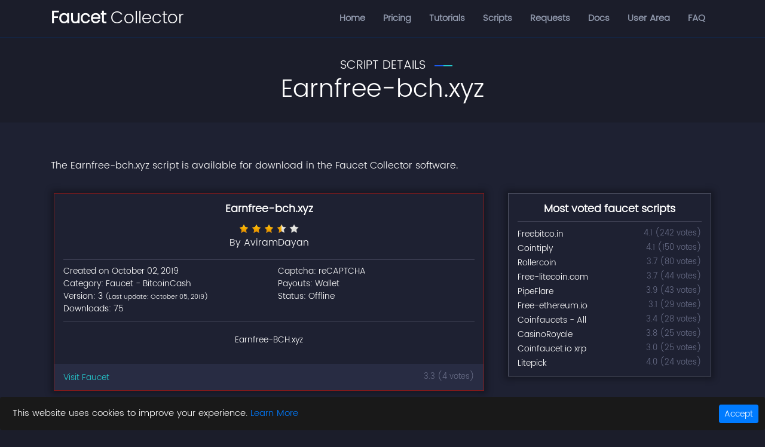

--- FILE ---
content_type: text/html; charset=utf-8
request_url: https://faucetcollector.com/faucets/details/earnfreebchxyz
body_size: 20457
content:
<!DOCTYPE html>
<html lang="en">
<head>
    
        <meta charset="utf-8" />
        <meta name="viewport" content="width=device-width, initial-scale=1.0" />
            <meta name="description" content="Free script for Earnfree-bch.xyz website - Earnfree-BCH.xyz" />
        <meta name="author" content="Faucet Collector" />
            <meta name="keywords" content="Earnfree" />
            <title>Earnfree-bch.xyz | Auto Faucet Script | Faucet Collector</title>

            <link rel="canonical" href="https://faucetcollector.com/faucets/details/earnfreebchxyz" />
        <link rel="shortcut icon" href="/favicon.ico" type="image/x-icon" />
        <link rel="icon" href="/favicon.ico" type="image/ico" />


        
        
            <style>.owl-carousel{display:none;width:100%;-webkit-tap-highlight-color:transparent;position:relative;z-index:1}.owl-carousel .owl-stage{position:relative;-ms-touch-action:pan-Y;touch-action:manipulation;-moz-backface-visibility:hidden}.owl-carousel .owl-stage:after{content:".";display:block;clear:both;visibility:hidden;line-height:0;height:0}.owl-carousel .owl-stage-outer{position:relative;overflow:hidden;-webkit-transform:translateZ(0)}.owl-carousel .owl-item{-moz-backface-visibility:hidden;-ms-backface-visibility:hidden;-webkit-transform:translateZ(0);-moz-transform:translateZ(0);-ms-transform:translateZ(0);position:relative;min-height:1px;float:left;-webkit-backface-visibility:hidden;-webkit-tap-highlight-color:transparent;-webkit-touch-callout:none}.owl-carousel .owl-item img{display:block;width:100%}.owl-carousel .owl-dots.disabled,.owl-carousel .owl-nav.disabled{display:none}.owl-carousel .owl-dot,.owl-carousel .owl-nav .owl-next,.owl-carousel .owl-nav .owl-prev{cursor:pointer;-webkit-user-select:none;-moz-user-select:none;-ms-user-select:none;user-select:none}.owl-carousel .owl-nav button.owl-next,.owl-carousel .owl-nav button.owl-prev,.owl-carousel button.owl-dot{background:none;color:inherit;border:none;padding:0!important;font:inherit}.owl-carousel.owl-loaded{display:block}.owl-carousel.owl-loading{opacity:0;display:block}.owl-carousel.owl-hidden{opacity:0}.owl-carousel.owl-refresh .owl-item{visibility:hidden}.owl-carousel.owl-drag .owl-item{-ms-touch-action:pan-y;touch-action:pan-y;-webkit-user-select:none;-moz-user-select:none;-ms-user-select:none;user-select:none}.owl-carousel.owl-grab{cursor:move;cursor:grab}.owl-carousel.owl-rtl{direction:rtl}.owl-carousel.owl-rtl .owl-item{float:right}.no-js .owl-carousel{display:block}.owl-carousel .animated{animation-duration:1s;animation-fill-mode:both}.owl-carousel .owl-animated-in{z-index:0}.owl-carousel .owl-animated-out{z-index:1}.owl-height{transition:height .5s ease-in-out}.owl-carousel .owl-item .owl-lazy{opacity:0;transition:opacity .4s ease}.owl-carousel .owl-item .owl-lazy:not([src]),.owl-carousel .owl-item .owl-lazy[src^=""]{max-height:0}.owl-carousel .owl-item img.owl-lazy{transform-style:preserve-3d}.owl-carousel .owl-video-wrapper{position:relative;height:100%;background:#000}.owl-carousel .owl-video-play-icon{position:absolute;height:80px;width:80px;left:50%;top:50%;margin-left:-40px;margin-top:-40px;background:url(owl.video.play.png) no-repeat;cursor:pointer;z-index:1;-webkit-backface-visibility:hidden;transition:transform .1s ease}.owl-carousel .owl-video-play-icon:hover{transform:scale(1.3)}.owl-carousel .owl-video-playing .owl-video-play-icon,.owl-carousel .owl-video-playing .owl-video-tn{display:none}.owl-carousel .owl-video-tn{opacity:0;height:100%;background-position:50%;background-repeat:no-repeat;background-size:contain;transition:opacity .4s ease}.owl-carousel .owl-video-frame{position:relative;z-index:1;height:100%;width:100%}@font-face{font-family:FontAwesome;src:url(/fonts/fontawesome-webfont.eot?v=4.7.0);src:url(/fonts/fontawesome-webfont.eot?#iefix&v=4.7.0) format("embedded-opentype"),url(/fonts/fontawesome-webfont.woff2?v=4.7.0) format("woff2"),url(/fonts/fontawesome-webfont.woff?v=4.7.0) format("woff"),url(/fonts/fontawesome-webfont.ttf?v=4.7.0) format("truetype"),url(/fonts/fontawesome-webfont.svg?v=4.7.0#fontawesomeregular) format("svg");font-weight:400;font-style:normal;font-display:swap}.fa{display:inline-block;font:normal normal normal 14px/1 FontAwesome;font-size:inherit;text-rendering:auto;-webkit-font-smoothing:antialiased;-moz-osx-font-smoothing:grayscale}.fa-2x{font-size:2em}.fa-fw{width:1.28571429em;text-align:center}.pull-right{float:right}.fa.pull-right{margin-left:.3em}.fa-spin{animation:a 2s infinite linear}@keyframes a{0%{transform:rotate(0deg)}to{transform:rotate(359deg)}}.fa-star:before{content:"\f005"}.fa-home:before{content:"\f015"}.fa-chevron-left:before{content:"\f053"}.fa-chevron-right:before{content:"\f054"}.fa-chevron-up:before{content:"\f077"}.fa-chevron-down:before{content:"\f078"}.fa-bars:before{content:"\f0c9"}.fa-spinner:before{content:"\f110"}.fa-chevron-circle-left:before{content:"\f137"}.fa-chevron-circle-right:before{content:"\f138"}.fa-chevron-circle-up:before{content:"\f139"}.fa-chevron-circle-down:before{content:"\f13a"}.sr-only{margin:-1px}:root{--blue:#007bff;--indigo:#6610f2;--purple:#6f42c1;--pink:#e83e8c;--red:#dc3545;--orange:#fd7e14;--yellow:#ffc107;--green:#28a745;--teal:#20c997;--cyan:#17a2b8;--white:#fff;--gray:#6c757d;--gray-dark:#343a40;--primary:#007bff;--secondary:#6c757d;--success:#28a745;--info:#17a2b8;--warning:#ffc107;--danger:#dc3545;--light:#f8f9fa;--dark:#343a40;--breakpoint-xs:0;--breakpoint-sm:576px;--breakpoint-md:768px;--breakpoint-lg:992px;--breakpoint-xl:1200px;--font-family-sans-serif:-apple-system,BlinkMacSystemFont,"Segoe UI",Roboto,"Helvetica Neue",Arial,"Noto Sans",sans-serif,"Apple Color Emoji","Segoe UI Emoji","Segoe UI Symbol","Noto Color Emoji";--font-family-monospace:SFMono-Regular,Menlo,Monaco,Consolas,"Liberation Mono","Courier New",monospace}*,:after,:before{box-sizing:border-box}html{font-family:sans-serif;line-height:1.15;-webkit-text-size-adjust:100%;-webkit-tap-highlight-color:rgba(0,0,0,0)}article,footer,main,nav,section{display:block}body{font-family:-apple-system,BlinkMacSystemFont,Segoe UI,Roboto,Helvetica Neue,Arial,Noto Sans,sans-serif;font-size:1rem;font-weight:400;line-height:1.5;color:#212529;text-align:left;background-color:#fff}[tabindex="-1"]:focus{outline:0!important}hr{box-sizing:content-box;height:0;overflow:visible}h1,h2,h3,h4,h5{margin-top:0;margin-bottom:.5rem}ol,p,ul{margin-top:0;margin-bottom:1rem}ol ol,ol ul,ul ol,ul ul{margin-bottom:0}dd{margin-bottom:.5rem;margin-left:0}b,strong{font-weight:bolder}small{font-size:80%}a{color:#007bff;text-decoration:none;background-color:transparent}a:hover{color:#0056b3;text-decoration:underline}a:not([href]):not([tabindex]),a:not([href]):not([tabindex]):focus,a:not([href]):not([tabindex]):hover{color:inherit;text-decoration:none}a:not([href]):not([tabindex]):focus{outline:0}code,kbd{font-family:SFMono-Regular,Menlo,Monaco,Consolas,Liberation Mono,Courier New,monospace;font-size:1em}img{border-style:none}img,svg{vertical-align:middle}svg{overflow:hidden}table{border-collapse:collapse}caption{padding-top:.75rem;padding-bottom:.75rem;color:#6c757d;text-align:left;caption-side:bottom}th{text-align:inherit}label{display:inline-block;margin-bottom:.5rem}button{border-radius:0}button:focus{outline:1px dotted;outline:5px auto -webkit-focus-ring-color}button,input,select,textarea{margin:0;font-family:inherit;font-size:inherit;line-height:inherit}button,input{overflow:visible}button,select{text-transform:none}select{word-wrap:normal}[type=button],[type=reset],[type=submit],button{-webkit-appearance:button}[type=button]:not(:disabled),[type=reset]:not(:disabled),[type=submit]:not(:disabled),button:not(:disabled){cursor:pointer}[type=button]::-moz-focus-inner,[type=reset]::-moz-focus-inner,[type=submit]::-moz-focus-inner,button::-moz-focus-inner{padding:0;border-style:none}input[type=checkbox]{box-sizing:border-box;padding:0}input[type=time]{-webkit-appearance:listbox}textarea{overflow:auto;resize:vertical}fieldset{min-width:0;padding:0;margin:0;border:0}legend{display:block;width:100%;max-width:100%;padding:0;margin-bottom:.5rem;font-size:1.5rem;line-height:inherit;color:inherit;white-space:normal}progress{vertical-align:baseline}[type=number]::-webkit-inner-spin-button,[type=number]::-webkit-outer-spin-button{height:auto}[type=search]{outline-offset:-2px;-webkit-appearance:none}[type=search]::-webkit-search-decoration{-webkit-appearance:none}output{display:inline-block}summary{display:list-item;cursor:pointer}template{display:none}[hidden]{display:none!important}.h1,h1,h2,h3,h4,h5{margin-bottom:.5rem;font-weight:500;line-height:1.2}.h1,h1{font-size:2.5rem}h2{font-size:2rem}h3{font-size:1.75rem}h4{font-size:1.5rem}h5{font-size:1.25rem}hr{margin-top:1rem;margin-bottom:1rem;border:0;border-top:1px solid rgba(0,0,0,.1)}.small,small{font-size:80%;font-weight:400}.mark,mark{padding:.2em;background-color:#fcf8e3}.img-fluid{max-width:100%;height:auto}code{font-size:87.5%;color:#e83e8c;word-break:break-word}a>code{color:inherit}kbd{padding:.2rem .4rem;font-size:87.5%;color:#fff;background-color:#212529;border-radius:.2rem}kbd kbd{padding:0;font-size:100%;font-weight:700}.container{width:100%;padding-right:15px;padding-left:15px;margin-right:auto;margin-left:auto}@media (min-width:576px){.container{max-width:540px}}@media (min-width:768px){.container{max-width:720px}}@media (min-width:992px){.container{max-width:960px}}@media (min-width:1200px){.container{max-width:1140px}}.container-fluid{width:100%;padding-right:15px;padding-left:15px;margin-right:auto;margin-left:auto}.row{display:-ms-flexbox;display:flex;-ms-flex-wrap:wrap;flex-wrap:wrap;margin-right:-15px;margin-left:-15px}.col-2,.col-4,.col-5,.col-6,.col-7,.col-8,.col-10,.col-12,.col-auto,.col-lg-1,.col-lg-2,.col-lg-3,.col-lg-4,.col-lg-5,.col-lg-6,.col-lg-8,.col-lg-9,.col-lg-11,.col-lg-12,.col-md-1,.col-md-2,.col-md-3,.col-md-4,.col-md-5,.col-md-6,.col-md-7,.col-md-8,.col-md-9,.col-md-10,.col-md-11,.col-md-12,.col-sm-1,.col-sm-2,.col-sm-4,.col-sm-5,.col-sm-6,.col-sm-10,.col-sm-11,.col-sm-12{position:relative;width:100%;padding-right:15px;padding-left:15px}.col-auto{-ms-flex:0 0 auto;flex:0 0 auto;width:auto;max-width:100%}.col-2{-ms-flex:0 0 16.666667%;flex:0 0 16.666667%;max-width:16.666667%}.col-4{-ms-flex:0 0 33.333333%;flex:0 0 33.333333%;max-width:33.333333%}.col-5{-ms-flex:0 0 41.666667%;flex:0 0 41.666667%;max-width:41.666667%}.col-6{-ms-flex:0 0 50%;flex:0 0 50%;max-width:50%}.col-7{-ms-flex:0 0 58.333333%;flex:0 0 58.333333%;max-width:58.333333%}.col-8{-ms-flex:0 0 66.666667%;flex:0 0 66.666667%;max-width:66.666667%}.col-10{-ms-flex:0 0 83.333333%;flex:0 0 83.333333%;max-width:83.333333%}.col-12{-ms-flex:0 0 100%;flex:0 0 100%;max-width:100%}.offset-3{margin-left:25%}@media (min-width:576px){.col-sm-1{-ms-flex:0 0 8.333333%;flex:0 0 8.333333%;max-width:8.333333%}.col-sm-2{-ms-flex:0 0 16.666667%;flex:0 0 16.666667%;max-width:16.666667%}.col-sm-4{-ms-flex:0 0 33.333333%;flex:0 0 33.333333%;max-width:33.333333%}.col-sm-5{-ms-flex:0 0 41.666667%;flex:0 0 41.666667%;max-width:41.666667%}.col-sm-6{-ms-flex:0 0 50%;flex:0 0 50%;max-width:50%}.col-sm-10{-ms-flex:0 0 83.333333%;flex:0 0 83.333333%;max-width:83.333333%}.col-sm-11{-ms-flex:0 0 91.666667%;flex:0 0 91.666667%;max-width:91.666667%}.col-sm-12{-ms-flex:0 0 100%;flex:0 0 100%;max-width:100%}}@media (min-width:768px){.col-md-1{-ms-flex:0 0 8.333333%;flex:0 0 8.333333%;max-width:8.333333%}.col-md-2{-ms-flex:0 0 16.666667%;flex:0 0 16.666667%;max-width:16.666667%}.col-md-3{-ms-flex:0 0 25%;flex:0 0 25%;max-width:25%}.col-md-4{-ms-flex:0 0 33.333333%;flex:0 0 33.333333%;max-width:33.333333%}.col-md-5{-ms-flex:0 0 41.666667%;flex:0 0 41.666667%;max-width:41.666667%}.col-md-6{-ms-flex:0 0 50%;flex:0 0 50%;max-width:50%}.col-md-7{-ms-flex:0 0 58.333333%;flex:0 0 58.333333%;max-width:58.333333%}.col-md-8{-ms-flex:0 0 66.666667%;flex:0 0 66.666667%;max-width:66.666667%}.col-md-9{-ms-flex:0 0 75%;flex:0 0 75%;max-width:75%}.col-md-10{-ms-flex:0 0 83.333333%;flex:0 0 83.333333%;max-width:83.333333%}.col-md-11{-ms-flex:0 0 91.666667%;flex:0 0 91.666667%;max-width:91.666667%}.col-md-12{-ms-flex:0 0 100%;flex:0 0 100%;max-width:100%}.offset-md-3{margin-left:25%}}@media (min-width:992px){.col-lg-1{-ms-flex:0 0 8.333333%;flex:0 0 8.333333%;max-width:8.333333%}.col-lg-2{-ms-flex:0 0 16.666667%;flex:0 0 16.666667%;max-width:16.666667%}.col-lg-3{-ms-flex:0 0 25%;flex:0 0 25%;max-width:25%}.col-lg-4{-ms-flex:0 0 33.333333%;flex:0 0 33.333333%;max-width:33.333333%}.col-lg-5{-ms-flex:0 0 41.666667%;flex:0 0 41.666667%;max-width:41.666667%}.col-lg-6{-ms-flex:0 0 50%;flex:0 0 50%;max-width:50%}.col-lg-8{-ms-flex:0 0 66.666667%;flex:0 0 66.666667%;max-width:66.666667%}.col-lg-9{-ms-flex:0 0 75%;flex:0 0 75%;max-width:75%}.col-lg-11{-ms-flex:0 0 91.666667%;flex:0 0 91.666667%;max-width:91.666667%}.col-lg-12{-ms-flex:0 0 100%;flex:0 0 100%;max-width:100%}}.table{width:100%;margin-bottom:1rem;color:#212529}.table td,.table th{padding:.75rem;vertical-align:top;border-top:1px solid #dee2e6}.table thead th{vertical-align:bottom;border-bottom:2px solid #dee2e6}.table tbody+tbody{border-top:2px solid #dee2e6}@media (max-width:991.98px){.table-responsive-lg{display:block;width:100%;overflow-x:auto;-webkit-overflow-scrolling:touch}}.form-control{display:block;width:100%;height:calc(1.5em + .75rem + 2px);padding:.375rem .75rem;font-size:1rem;font-weight:400;line-height:1.5;color:#495057;background-color:#fff;background-clip:padding-box;border:1px solid #ced4da;border-radius:.25rem;transition:border-color .15s ease-in-out,box-shadow .15s ease-in-out}@media (prefers-reduced-motion:reduce){.form-control{transition:none}}.form-control::-ms-expand{background-color:transparent;border:0}.form-control:focus{color:#495057;background-color:#fff;border-color:#80bdff;outline:0;box-shadow:0 0 0 .2rem rgba(0,123,255,.25)}.form-control::-webkit-input-placeholder{color:#6c757d;opacity:1}.form-control::-moz-placeholder{color:#6c757d;opacity:1}.form-control:-ms-input-placeholder,.form-control::-ms-input-placeholder{color:#6c757d;opacity:1}.form-control::placeholder{color:#6c757d;opacity:1}.form-control:disabled,.form-control[readonly]{background-color:#e9ecef;opacity:1}select.form-control:focus::-ms-value{color:#495057;background-color:#fff}select.form-control[multiple],select.form-control[size],textarea.form-control{height:auto}.form-group{margin-bottom:1rem}.form-inline{display:-ms-flexbox;display:flex;-ms-flex-flow:row wrap;flex-flow:row wrap;-ms-flex-align:center;align-items:center}@media (min-width:576px){.form-inline label{-ms-flex-align:center;-ms-flex-pack:center;justify-content:center}.form-inline .form-group,.form-inline label{display:-ms-flexbox;display:flex;align-items:center;margin-bottom:0}.form-inline .form-group{-ms-flex:0 0 auto;flex:0 0 auto;-ms-flex-flow:row wrap;flex-flow:row wrap;-ms-flex-align:center}.form-inline .form-control{display:inline-block;width:auto;vertical-align:middle}.form-inline .input-group{width:auto}.form-inline .custom-control{-ms-flex-align:center;align-items:center;-ms-flex-pack:center;justify-content:center}.form-inline .custom-control-label{margin-bottom:0}}.btn{display:inline-block;font-weight:400;color:#212529;text-align:center;vertical-align:middle;-webkit-user-select:none;-moz-user-select:none;-ms-user-select:none;user-select:none;background-color:transparent;border:1px solid transparent;padding:.375rem .75rem;font-size:1rem;line-height:1.5;border-radius:.25rem;transition:color .15s ease-in-out,background-color .15s ease-in-out,border-color .15s ease-in-out,box-shadow .15s ease-in-out}@media (prefers-reduced-motion:reduce){.btn{transition:none}}.btn:hover{color:#212529;text-decoration:none}.btn.focus,.btn:focus{outline:0;box-shadow:0 0 0 .2rem rgba(0,123,255,.25)}.btn.disabled,.btn:disabled{opacity:.65}a.btn.disabled,fieldset:disabled a.btn{pointer-events:none}.btn-primary{color:#fff;background-color:#007bff;border-color:#007bff}.btn-primary:hover{color:#fff;background-color:#0069d9;border-color:#0062cc}.btn-primary.focus,.btn-primary:focus{box-shadow:0 0 0 .2rem rgba(38,143,255,.5)}.btn-primary.disabled,.btn-primary:disabled{color:#fff;background-color:#007bff;border-color:#007bff}.btn-primary:not(:disabled):not(.disabled).active,.btn-primary:not(:disabled):not(.disabled):active{color:#fff;background-color:#0062cc;border-color:#005cbf}.btn-primary:not(:disabled):not(.disabled).active:focus,.btn-primary:not(:disabled):not(.disabled):active:focus{box-shadow:0 0 0 .2rem rgba(38,143,255,.5)}.btn-info{color:#fff;background-color:#17a2b8;border-color:#17a2b8}.btn-info:hover{color:#fff;background-color:#138496;border-color:#117a8b}.btn-info.focus,.btn-info:focus{box-shadow:0 0 0 .2rem rgba(58,176,195,.5)}.btn-info.disabled,.btn-info:disabled{color:#fff;background-color:#17a2b8;border-color:#17a2b8}.btn-info:not(:disabled):not(.disabled).active,.btn-info:not(:disabled):not(.disabled):active{color:#fff;background-color:#117a8b;border-color:#10707f}.btn-info:not(:disabled):not(.disabled).active:focus,.btn-info:not(:disabled):not(.disabled):active:focus{box-shadow:0 0 0 .2rem rgba(58,176,195,.5)}.btn-danger{color:#fff;background-color:#dc3545;border-color:#dc3545}.btn-danger:hover{color:#fff;background-color:#c82333;border-color:#bd2130}.btn-danger.focus,.btn-danger:focus{box-shadow:0 0 0 .2rem rgba(225,83,97,.5)}.btn-danger.disabled,.btn-danger:disabled{color:#fff;background-color:#dc3545;border-color:#dc3545}.btn-danger:not(:disabled):not(.disabled).active,.btn-danger:not(:disabled):not(.disabled):active{color:#fff;background-color:#bd2130;border-color:#b21f2d}.btn-danger:not(:disabled):not(.disabled).active:focus,.btn-danger:not(:disabled):not(.disabled):active:focus{box-shadow:0 0 0 .2rem rgba(225,83,97,.5)}.btn-link{font-weight:400;color:#007bff;text-decoration:none}.btn-link:hover{color:#0056b3;text-decoration:underline}.btn-link.focus,.btn-link:focus{text-decoration:underline;box-shadow:none}.btn-link.disabled,.btn-link:disabled{color:#6c757d;pointer-events:none}.btn-sm{padding:.25rem .5rem;font-size:.875rem;line-height:1.5;border-radius:.2rem}.fade{transition:opacity .15s linear}@media (prefers-reduced-motion:reduce){.fade{transition:none}}.fade:not(.show){opacity:0}.collapse:not(.show){display:none}.input-group{position:relative;display:-ms-flexbox;display:flex;-ms-flex-wrap:wrap;flex-wrap:wrap;-ms-flex-align:stretch;align-items:stretch;width:100%}.input-group>.form-control{position:relative;-ms-flex:1 1 auto;flex:1 1 auto;width:1%;margin-bottom:0}.input-group>.form-control+.form-control{margin-left:-1px}.input-group>.form-control:focus{z-index:3}.input-group>.form-control:not(:last-child){border-top-right-radius:0;border-bottom-right-radius:0}.input-group>.form-control:not(:first-child){border-top-left-radius:0;border-bottom-left-radius:0}.input-group-prepend{display:-ms-flexbox;display:flex}.input-group-prepend .btn{position:relative;z-index:2}.input-group-prepend .btn:focus{z-index:3}.input-group-prepend .btn+.btn,.input-group-prepend .btn+.input-group-text,.input-group-prepend .input-group-text+.btn,.input-group-prepend .input-group-text+.input-group-text{margin-left:-1px}.input-group-prepend{margin-right:-1px}.input-group-text{display:-ms-flexbox;display:flex;-ms-flex-align:center;align-items:center;padding:.375rem .75rem;margin-bottom:0;font-size:1rem;font-weight:400;line-height:1.5;color:#495057;text-align:center;white-space:nowrap;background-color:#e9ecef;border:1px solid #ced4da;border-radius:.25rem}.input-group-text input[type=checkbox]{margin-top:0}.input-group>.input-group-prepend>.btn,.input-group>.input-group-prepend>.input-group-text{border-top-right-radius:0;border-bottom-right-radius:0}.input-group>.input-group-prepend:first-child>.btn:not(:first-child),.input-group>.input-group-prepend:first-child>.input-group-text:not(:first-child),.input-group>.input-group-prepend:not(:first-child)>.btn,.input-group>.input-group-prepend:not(:first-child)>.input-group-text{border-top-left-radius:0;border-bottom-left-radius:0}.custom-control{position:relative;display:block;min-height:1.5rem;padding-left:1.5rem}.custom-control-input{position:absolute;z-index:-1;opacity:0}.custom-control-input:checked~.custom-control-label:before{color:#fff;border-color:#007bff;background-color:#007bff}.custom-control-input:focus~.custom-control-label:before{box-shadow:0 0 0 .2rem rgba(0,123,255,.25)}.custom-control-input:focus:not(:checked)~.custom-control-label:before{border-color:#80bdff}.custom-control-input:not(:disabled):active~.custom-control-label:before{color:#fff;background-color:#b3d7ff;border-color:#b3d7ff}.custom-control-input:disabled~.custom-control-label{color:#6c757d}.custom-control-input:disabled~.custom-control-label:before{background-color:#e9ecef}.custom-control-label{position:relative;margin-bottom:0;vertical-align:top}.custom-control-label:before{pointer-events:none;background-color:#fff;border:1px solid #adb5bd}.custom-control-label:after,.custom-control-label:before{position:absolute;top:.25rem;left:-1.5rem;display:block;width:1rem;height:1rem;content:""}.custom-control-label:after{background:no-repeat 50%/50% 50%}.custom-checkbox .custom-control-label:before{border-radius:.25rem}.custom-checkbox .custom-control-input:checked~.custom-control-label:after{background-image:url("data:image/svg+xml;charset=utf-8,%3Csvg xmlns='http://www.w3.org/2000/svg' viewBox='0 0 8 8'%3E%3Cpath fill='%23fff' d='M6.564.75l-3.59 3.612-1.538-1.55L0 4.26l2.974 2.99L8 2.193z'/%3E%3C/svg%3E")}.custom-checkbox .custom-control-input:indeterminate~.custom-control-label:before{border-color:#007bff;background-color:#007bff}.custom-checkbox .custom-control-input:indeterminate~.custom-control-label:after{background-image:url("data:image/svg+xml;charset=utf-8,%3Csvg xmlns='http://www.w3.org/2000/svg' viewBox='0 0 4 4'%3E%3Cpath stroke='%23fff' d='M0 2h4'/%3E%3C/svg%3E")}.custom-checkbox .custom-control-input:disabled:checked~.custom-control-label:before{background-color:rgba(0,123,255,.5)}.custom-checkbox .custom-control-input:disabled:indeterminate~.custom-control-label:before{background-color:rgba(0,123,255,.5)}.custom-control-label:before{transition:background-color .15s ease-in-out,border-color .15s ease-in-out,box-shadow .15s ease-in-out}@media (prefers-reduced-motion:reduce){.custom-control-label:before{transition:none}}.nav{display:-ms-flexbox;display:flex;-ms-flex-wrap:wrap;flex-wrap:wrap;padding-left:0;margin-bottom:0;list-style:none}.nav-link{display:block;padding:.5rem 1rem}.nav-link:focus,.nav-link:hover{text-decoration:none}.nav-link.disabled{color:#6c757d;pointer-events:none;cursor:default}.nav-pills .nav-link{border-radius:.25rem}.nav-pills .nav-link.active,.nav-pills .show>.nav-link{color:#fff;background-color:#007bff}.tab-content>.tab-pane{display:none}.tab-content>.active{display:block}.navbar{position:relative;padding:.5rem 1rem}.navbar,.navbar>.container,.navbar>.container-fluid{display:-ms-flexbox;display:flex;-ms-flex-wrap:wrap;flex-wrap:wrap;-ms-flex-align:center;align-items:center;-ms-flex-pack:justify;justify-content:space-between}.navbar-brand{display:inline-block;padding-top:.3125rem;padding-bottom:.3125rem;margin-right:1rem;font-size:1.25rem;line-height:inherit;white-space:nowrap}.navbar-brand:focus,.navbar-brand:hover{text-decoration:none}.navbar-nav{display:-ms-flexbox;display:flex;-ms-flex-direction:column;flex-direction:column;padding-left:0;margin-bottom:0;list-style:none}.navbar-nav .nav-link{padding-right:0;padding-left:0}.navbar-collapse{-ms-flex-preferred-size:100%;flex-basis:100%;-ms-flex-positive:1;flex-grow:1;-ms-flex-align:center;align-items:center}.navbar-toggler{padding:.25rem .75rem;font-size:1.25rem;line-height:1;background-color:transparent;border:1px solid transparent;border-radius:.25rem}.navbar-toggler:focus,.navbar-toggler:hover{text-decoration:none}@media (max-width:991.98px){.navbar-expand-lg>.container,.navbar-expand-lg>.container-fluid{padding-right:0;padding-left:0}}@media (min-width:992px){.navbar-expand-lg{-ms-flex-flow:row nowrap;flex-flow:row nowrap;-ms-flex-pack:start;justify-content:flex-start}.navbar-expand-lg .navbar-nav{-ms-flex-direction:row;flex-direction:row}.navbar-expand-lg .navbar-nav .nav-link{padding-right:.5rem;padding-left:.5rem}.navbar-expand-lg>.container,.navbar-expand-lg>.container-fluid{-ms-flex-wrap:nowrap;flex-wrap:nowrap}.navbar-expand-lg .navbar-collapse{display:-ms-flexbox!important;display:flex!important;-ms-flex-preferred-size:auto;flex-basis:auto}.navbar-expand-lg .navbar-toggler{display:none}}.card{position:relative;display:-ms-flexbox;display:flex;-ms-flex-direction:column;flex-direction:column;min-width:0;word-wrap:break-word;background-color:#fff;background-clip:border-box;border:1px solid rgba(0,0,0,.125);border-radius:.25rem}.card>hr{margin-right:0;margin-left:0}.card-body{-ms-flex:1 1 auto;flex:1 1 auto;padding:1.25rem}.card-title{margin-bottom:.75rem}.card-header,.card-text:last-child{margin-bottom:0}.card-header{padding:.75rem 1.25rem;background-color:rgba(0,0,0,.03);border-bottom:1px solid rgba(0,0,0,.125)}.card-header:first-child{border-radius:calc(.25rem - 1px) calc(.25rem - 1px) 0 0}.alert{position:relative;padding:.75rem 1.25rem;margin-bottom:1rem;border:1px solid transparent;border-radius:.25rem}.alert-dismissible{padding-right:4rem}.alert-dismissible .close{position:absolute;top:0;right:0;padding:.75rem 1.25rem;color:inherit}.alert-success{color:#155724;background-color:#d4edda;border-color:#c3e6cb}.alert-success hr{border-top-color:#b1dfbb}.alert-warning{color:#856404;background-color:#fff3cd;border-color:#ffeeba}.alert-warning hr{border-top-color:#ffe8a1}.alert-danger{color:#721c24;background-color:#f8d7da;border-color:#f5c6cb}.alert-danger hr{border-top-color:#f1b0b7}.alert-light{color:#818182;background-color:#fefefe;border-color:#fdfdfe}.alert-light hr{border-top-color:#ececf6}.progress{height:1rem;overflow:hidden;font-size:.75rem;background-color:#e9ecef;border-radius:.25rem}.media,.progress{display:-ms-flexbox;display:flex}.media{-ms-flex-align:start;align-items:flex-start}.close{float:right;font-size:1.5rem;font-weight:700;line-height:1;color:#000;text-shadow:0 1px 0 #fff;opacity:.5}.close:hover{color:#000;text-decoration:none}.close:not(:disabled):not(.disabled):focus,.close:not(:disabled):not(.disabled):hover{opacity:.75}button.close{padding:0;background-color:transparent;border:0;-webkit-appearance:none;-moz-appearance:none;appearance:none}a.close.disabled{pointer-events:none}.modal{position:fixed;top:0;left:0;z-index:1050;display:none;width:100%;height:100%;overflow:hidden;outline:0}.carousel{position:relative}.spinner-border{display:inline-block;width:2rem;height:2rem;vertical-align:text-bottom;border:.25em solid currentColor;border-right-color:transparent;border-radius:50%;animation:b .75s linear infinite}.bg-light{background-color:#f8f9fa!important}a.bg-light:focus,a.bg-light:hover,button.bg-light:focus,button.bg-light:hover{background-color:#dae0e5!important}.border{border:1px solid #dee2e6!important}.clearfix:after{display:block;clear:both;content:""}.d-block{display:block!important}.justify-content-center{-ms-flex-pack:center!important;justify-content:center!important}.justify-content-between{-ms-flex-pack:justify!important;justify-content:space-between!important}.sr-only{position:absolute;width:1px;height:1px;padding:0;overflow:hidden;clip:rect(0,0,0,0);white-space:nowrap;border:0}.mt-1{margin-top:.25rem!important}.mt-2,.my-2{margin-top:.5rem!important}.mb-2,.my-2{margin-bottom:.5rem!important}.mt-4{margin-top:1.5rem!important}.mb-4{margin-bottom:1.5rem!important}.mt-5{margin-top:3rem!important}.pb-4{padding-bottom:1.5rem!important}.mr-auto{margin-right:auto!important}.ml-auto{margin-left:auto!important}.text-right{text-align:right!important}.text-center{text-align:center!important}.text-primary{color:#007bff!important}a.text-primary:focus,a.text-primary:hover{color:#0056b3!important}.text-success{color:#28a745!important}a.text-success:focus,a.text-success:hover{color:#19692c!important}.text-info{color:#17a2b8!important}a.text-info:focus,a.text-info:hover{color:#0f6674!important}.text-danger{color:#dc3545!important}a.text-danger:focus,a.text-danger:hover{color:#a71d2a!important}.visible{visibility:visible!important}@media print{*,:after,:before{text-shadow:none!important;box-shadow:none!important}a:not(.btn){text-decoration:underline}thead{display:table-header-group}img,tr{page-break-inside:avoid}h2,h3,p{orphans:3;widows:3}h2,h3{page-break-after:avoid}@page{size:a3}.container,body{min-width:992px!important}.navbar{display:none}.table{border-collapse:collapse!important}.table td,.table th{background-color:#fff!important}}body.compensate-for-scrollbar{overflow:hidden}.fancybox-active{height:auto}.fancybox-is-hidden{left:-9999px;margin:0;position:absolute!important;top:-9999px;visibility:hidden}.fancybox-container{-webkit-backface-visibility:hidden;height:100%;left:0;outline:none;position:fixed;-webkit-tap-highlight-color:transparent;top:0;-ms-touch-action:manipulation;touch-action:manipulation;transform:translateZ(0);width:100%;z-index:99992}.fancybox-container *{box-sizing:border-box}.fancybox-bg,.fancybox-inner,.fancybox-outer,.fancybox-stage{bottom:0;left:0;position:absolute;right:0;top:0}.fancybox-outer{-webkit-overflow-scrolling:touch;overflow-y:auto}.fancybox-bg{background:#1e1e1e;opacity:0;transition-duration:inherit;transition-property:opacity;transition-timing-function:cubic-bezier(.47,0,.74,.71)}.fancybox-is-open .fancybox-bg{opacity:.9;transition-timing-function:cubic-bezier(.22,.61,.36,1)}.fancybox-caption,.fancybox-infobar,.fancybox-navigation .fancybox-button,.fancybox-toolbar{direction:ltr;opacity:0;position:absolute;transition:opacity .25s ease,visibility 0s ease .25s;visibility:hidden;z-index:99997}.fancybox-show-caption .fancybox-caption,.fancybox-show-infobar .fancybox-infobar,.fancybox-show-nav .fancybox-navigation .fancybox-button,.fancybox-show-toolbar .fancybox-toolbar{opacity:1;transition:opacity .25s ease 0s,visibility 0s ease 0s;visibility:visible}.fancybox-infobar{color:#ccc;font-size:13px;-webkit-font-smoothing:subpixel-antialiased;height:44px;left:0;line-height:44px;min-width:44px;mix-blend-mode:difference;padding:0 10px;pointer-events:none;top:0;-webkit-touch-callout:none;-webkit-user-select:none;-moz-user-select:none;-ms-user-select:none;user-select:none}.fancybox-toolbar{right:0;top:0}.fancybox-stage{direction:ltr;overflow:visible;transform:translateZ(0);z-index:99994}.fancybox-is-open .fancybox-stage{overflow:hidden}.fancybox-slide{-webkit-backface-visibility:hidden;display:none;height:100%;left:0;outline:none;overflow:auto;-webkit-overflow-scrolling:touch;padding:44px;position:absolute;text-align:center;top:0;transition-property:transform,opacity;white-space:normal;width:100%;z-index:99994}.fancybox-slide:before{content:"";display:inline-block;font-size:0;height:100%;vertical-align:middle;width:0}.fancybox-is-sliding .fancybox-slide,.fancybox-slide--current,.fancybox-slide--next,.fancybox-slide--previous{display:block}.fancybox-slide--image{overflow:hidden;padding:44px 0}.fancybox-slide--image:before{display:none}.fancybox-content{background:#fff;display:inline-block;margin:0;max-width:100%;overflow:auto;-webkit-overflow-scrolling:touch;padding:44px;position:relative;text-align:left;vertical-align:middle}.fancybox-slide--image .fancybox-content{animation-timing-function:cubic-bezier(.5,0,.14,1);-webkit-backface-visibility:hidden;background:transparent;background-repeat:no-repeat;background-size:100% 100%;left:0;max-width:none;overflow:visible;padding:0;position:absolute;top:0;transform-origin:top left;transition-property:transform,opacity;-webkit-user-select:none;-moz-user-select:none;-ms-user-select:none;user-select:none;z-index:99995}.fancybox-can-zoomOut .fancybox-content{cursor:zoom-out}.fancybox-can-zoomIn .fancybox-content{cursor:zoom-in}.fancybox-can-pan .fancybox-content,.fancybox-can-swipe .fancybox-content{cursor:grab}.fancybox-is-grabbing .fancybox-content{cursor:grabbing}.fancybox-image,.fancybox-spaceball{background:transparent;border:0;height:100%;left:0;margin:0;max-height:none;max-width:none;padding:0;position:absolute;top:0;-webkit-user-select:none;-moz-user-select:none;-ms-user-select:none;user-select:none;width:100%}.fancybox-spaceball{z-index:1}.fancybox-iframe,.fancybox-video{background:transparent;border:0;display:block;height:100%;margin:0;overflow:hidden;padding:0;width:100%}.fancybox-iframe{left:0;position:absolute;top:0}.fancybox-error{background:#fff;cursor:default;max-width:400px;padding:40px;width:100%}.fancybox-error p{color:#444;font-size:16px;line-height:20px;margin:0;padding:0}.fancybox-button{background:rgba(30,30,30,.6);border:0;border-radius:0;box-shadow:none;cursor:pointer;display:inline-block;height:44px;margin:0;padding:10px;position:relative;transition:color .2s;vertical-align:top;visibility:inherit;width:44px}.fancybox-button,.fancybox-button:link,.fancybox-button:visited{color:#ccc}.fancybox-button:hover{color:#fff}.fancybox-button:focus{outline:none}.fancybox-button.fancybox-focus{outline:1px dotted}.fancybox-button[disabled],.fancybox-button[disabled]:hover{color:#888;cursor:default;outline:none}.fancybox-button div{height:100%}.fancybox-button svg{display:block;height:100%;overflow:visible;position:relative;width:100%}.fancybox-button svg path{fill:currentColor;stroke-width:0}.fancybox-button--fsenter svg:nth-child(2),.fancybox-button--fsexit svg:first-child,.fancybox-button--pause svg:first-child,.fancybox-button--play svg:nth-child(2){display:none}.fancybox-progress{background:#ff5268;height:2px;left:0;position:absolute;right:0;top:0;transform:scaleX(0);transform-origin:0;transition-property:transform;transition-timing-function:linear;z-index:99998}.fancybox-close-small{background:transparent;border:0;border-radius:0;color:#ccc;cursor:pointer;opacity:.8;padding:8px;position:absolute;right:-12px;top:-44px;z-index:401}.fancybox-close-small:hover{color:#fff;opacity:1}.fancybox-slide--image.fancybox-is-scaling .fancybox-content{overflow:hidden}.fancybox-is-scaling .fancybox-close-small,.fancybox-is-zoomable.fancybox-can-pan .fancybox-close-small{display:none}.fancybox-navigation .fancybox-button{background-clip:content-box;height:100px;opacity:0;position:absolute;top:calc(50% - 50px);width:70px}.fancybox-navigation .fancybox-button div{padding:7px}.fancybox-navigation .fancybox-button--arrow_left{left:0;left:env(safe-area-inset-left);padding:31px 26px 31px 6px}.fancybox-navigation .fancybox-button--arrow_right{padding:31px 6px 31px 26px;right:0;right:env(safe-area-inset-right)}.fancybox-caption{background:linear-gradient(0deg,rgba(0,0,0,.85) 0,rgba(0,0,0,.3) 50%,rgba(0,0,0,.15) 65%,rgba(0,0,0,.075) 75.5%,rgba(0,0,0,.037) 82.85%,rgba(0,0,0,.019) 88%,transparent);bottom:0;color:#eee;font-size:14px;font-weight:400;left:0;line-height:1.5;padding:75px 44px 25px;pointer-events:none;right:0;text-align:center;z-index:99996}@supports (padding:max(0px)){.fancybox-caption{padding:75px max(44px,env(safe-area-inset-right)) max(25px,env(safe-area-inset-bottom)) max(44px,env(safe-area-inset-left))}}.fancybox-caption--separate{margin-top:-50px}.fancybox-caption__body{max-height:50vh;overflow:auto;pointer-events:all}.fancybox-caption a,.fancybox-caption a:link,.fancybox-caption a:visited{color:#ccc;text-decoration:none}.fancybox-caption a:hover{color:#fff;text-decoration:underline}.fancybox-loading{animation:b 1s linear infinite;background:transparent;border:4px solid #888;border-bottom-color:#fff;border-radius:50%;height:50px;left:50%;margin:-25px 0 0 -25px;opacity:.7;padding:0;position:absolute;top:50%;width:50px;z-index:99999}@keyframes b{to{transform:rotate(1turn)}}.fancybox-animated{transition-timing-function:cubic-bezier(0,0,.25,1)}@media (max-height:576px){.fancybox-slide{padding-left:6px;padding-right:6px}.fancybox-slide--image{padding:6px 0}.fancybox-close-small{right:-6px}.fancybox-slide--image .fancybox-close-small{background:#4e4e4e;color:#f2f4f6;height:36px;opacity:1;padding:6px;right:0;top:0;width:36px}.fancybox-caption{padding-left:12px;padding-right:12px}@supports (padding:max(0px)){.fancybox-caption{padding-left:max(12px,env(safe-area-inset-left));padding-right:max(12px,env(safe-area-inset-right))}}}.fancybox-share{background:#f4f4f4;border-radius:3px;max-width:90%;padding:30px;text-align:center}.fancybox-share h1{color:#222;font-size:35px;font-weight:700;margin:0 0 20px}.fancybox-share p{margin:0;padding:0}.fancybox-share__button{border:0;border-radius:3px;display:inline-block;font-size:14px;font-weight:700;line-height:40px;margin:0 5px 10px;min-width:130px;padding:0 15px;text-decoration:none;transition:all .2s;-webkit-user-select:none;-moz-user-select:none;-ms-user-select:none;user-select:none;white-space:nowrap}.fancybox-share__button:link,.fancybox-share__button:visited{color:#fff}.fancybox-share__button:hover{text-decoration:none}.fancybox-share__button--fb{background:#3b5998}.fancybox-share__button--fb:hover{background:#344e86}.fancybox-share__button--pt{background:#bd081d}.fancybox-share__button--pt:hover{background:#aa0719}.fancybox-share__button--tw{background:#1da1f2}.fancybox-share__button--tw:hover{background:#0d95e8}.fancybox-share__button svg{height:25px;margin-right:7px;position:relative;top:-1px;vertical-align:middle;width:25px}.fancybox-share__button svg path{fill:#fff}.fancybox-share__input{background:transparent;border:0;border-bottom:1px solid #d7d7d7;border-radius:0;color:#5d5b5b;font-size:14px;margin:10px 0 0;outline:none;padding:10px 15px;width:100%}.fancybox-thumbs{background:#ddd;bottom:0;display:none;margin:0;-webkit-overflow-scrolling:touch;-ms-overflow-style:-ms-autohiding-scrollbar;padding:2px 2px 4px;position:absolute;right:0;-webkit-tap-highlight-color:rgba(0,0,0,0);top:0;width:212px;z-index:99995}.fancybox-show-thumbs .fancybox-thumbs{display:block}.fancybox-show-thumbs .fancybox-inner{right:212px}@media (max-width:576px){.fancybox-thumbs{width:110px}.fancybox-show-thumbs .fancybox-inner{right:110px}}div.upvote{text-align:center}div.upvote a{color:transparent;background-image:url(/images/sprites-stackoverflow.png?v=1);background-repeat:no-repeat;overflow:hidden;display:block;margin:0 auto;width:41px;height:25px}div.upvote span.count{display:block;font-size:24px;font-family:Arial,Liberation,Sans,DejaVu Sans,sans-serif;color:#555;text-align:center;line-height:1}div.upvote a.upvote{background-position:0 -265px}div.upvote a.upvote.upvote-on{background-position:0 -230px}div.upvote a.downvote{background-position:0 -300px}div.upvote a.downvote.downvote-on{background-position:0 -330px}#paypal-button-container{display:flex;justify-content:center;padding:20px;background-color:#fff;border-radius:10px}.banner{height:85vh;position:relative;z-index:99}.no-webp .banner{background-repeat:no-repeat!important;background-size:cover!important;background-position:50% 100%!important;background-color:#0e0f10!important;background:url(/images/banner.png)}.webp .banner{background-repeat:no-repeat!important;background-size:cover!important;background-position:50% 100%!important;background-color:#0e0f10!important;background:url(/images/banner.webp)}.google-guide{width:850px;height:500px}.guide-nav-row{width:850px}.guide-nav-col-left{text-align:left}.guide-nav-col-right{text-align:right}#historyTable{max-width:1500px}.field-validation-valid{display:none}@font-face{font-family:poplight;font-display:swap;src:url(/css/fonts/poplight.woff2) format("woff2"),url(/css/fonts/poplight.ttf) format("truetype")}*{box-sizing:border-box;font-family:poplight,sans-serif}ul{margin:0;padding:0}ul li{list-style-type:none;display:inline-block}ul li a{text-decoration:none!important}html{overflow-x:hidden!important}body{margin:0;position:relative;padding:0;width:100%;background-color:#1b1d2a}body::-webkit-scrollbar{width:12px;background-color:#fff;position:absolute}body::-webkit-scrollbar-thumb{border-radius:1px;background:linear-gradient(180deg,#1a5bf1,#25cace)}body::-webkit-scrollbar-track{border-radius:1px;background-color:#fff}button:active{transform:scale(.98)}button:focus{box-shadow:none!important}:focus{outline:none!important}.btn.btn-default{background-color:transparent;color:#fff;font-weight:600;padding:10px 30px;border-radius:50px;border:2px solid #25cace;margin:10px 0}.btn-default:hover{background:linear-gradient(to right bottom,#25cace,#1a5bf1);border-color:#1a5bf1;color:#fff}@media (max-width:1199px){.btn-default{padding:10px 28px;font-size:18px;border:2px solid #25cace}}@media (max-width:991px){.btn-default{padding:8px 25px;font-size:16px}}@media (max-width:767px){.btn-default{padding:9px 20px 7px;font-size:14px;border:1px solid #25cace}}@media (max-width:576px){.btn-default{font-size:12px}}.btn-blue{background-color:#23b3d5;color:#fff;font-weight:600;padding:10px 30px;border-radius:3px;margin:10px 0}.btn-blue:hover{border-color:#1a5bf1;color:#fff}@media (max-width:1199px){.btn-blue{padding:10px 28px;font-size:18px}}@media (max-width:991px){.btn-blue{padding:8px 25px;font-size:16px}}@media (max-width:767px){.btn-blue{padding:9px 20px 7px;font-size:14px}}@media (max-width:576px){.btn-blue{font-size:12px}}.form .form-control{background:#404256;border-color:#515465;border-radius:30px;height:50px;padding:5px 26px;color:#fff;font-family:poplight;text-align:left!important}@media (max-width:991px){.form .form-control{font-size:14px}}.form .form-control[readonly]{background:silver!important}.btn-gray{background-color:#404356;color:#8a8fa5;font-weight:600;padding:10px 30px;border-radius:3px;margin:10px 0}.btn-gray:hover{border-color:#515465;color:#fff}@media (max-width:1199px){.btn-gray{padding:10px 28px;font-size:18px}}@media (max-width:991px){.btn-gray{padding:8px 25px;font-size:16px}}@media (max-width:767px){.btn-gray{padding:9px 20px 7px;font-size:14px}}@media (max-width:576px){.btn-gray{font-size:12px}}:focus{outline-color:transparent!important}strong{font-weight:600}.navbar{position:absolute!important;padding:0!important;margin-top:10px;top:0;left:0;width:100%;z-index:100}.other .navbar{border-bottom:1px #122649;border-bottom-style:solid;margin-top:0}@media (max-width:991px){.navbar{padding:10px}}.navbar .container{-ms-flex-pack:justify;justify-content:space-between}.navbar .navbar-toggler{color:#fff}.navbar .navbar-toggler:hover{color:#25cace}.navbar .navbar-brand{padding:0;position:relative}.navbar .navbar-brand h1{position:relative;font-size:32px;color:#fff;margin:0}.navbar .navbar-brand h1 strong{font-weight:600}@media (max-width:1319px){.navbar .navbar-brand h1{font-size:28px}}@media (min-width:992px){.navbar .navbar-collapse{display:-ms-inline-flexbox;display:inline-flex;-ms-flex-positive:0;flex-grow:0}}@media (max-width:991px){.navbar .navbar-collapse{background:#1a1c2a;border-top:2px solid #25cace}}@media (max-width:991px){.navbar .navbar-collapse .navbar-nav{text-align:center;padding:20px 0}}.navbar .navbar-collapse .navbar-nav .nav-item .nav-link{position:relative;color:#fff;opacity:.75;padding:20px 18px;color:#bbc6dc;font-weight:700}@media (max-width:991px){.navbar .navbar-collapse .navbar-nav .nav-item .nav-link{padding:8px 10px!important}}@media (max-width:1367px){.navbar .navbar-collapse .navbar-nav .nav-item .nav-link{padding:20px 15px;font-size:15px;font-family:poplight}}.navbar .navbar-collapse .navbar-nav .nav-item .nav-link.active,.navbar .navbar-collapse .navbar-nav .nav-item .nav-link:hover{opacity:1;color:#f3f4f8}.navbar .navbar-collapse .navbar-nav .nav-item .nav-link:after{opacity:0;height:3px;width:0;content:"";position:absolute;top:0;left:50%;transform:translateX(-50%);background:linear-gradient(90deg,#1a5bf1,#25cace);transition:.2s ease}.navbar .navbar-collapse .navbar-nav .nav-item .nav-link:hover:after{width:15px;opacity:1}@media (max-width:991px){.navbar .navbar-collapse~.navbar-nav{display:none}}.banner *{color:#fff}.banner img{width:100%}.banner .banner-content{height:100%;position:absolute;top:0;left:0;width:100%;z-index:50}.banner .banner-content .container,.banner .banner-content .row{height:100%}.banner .banner-content .col-12{position:relative!important}.banner .text{top:50%;position:relative;transform:translateY(-50%)}.banner .text .thin{font-family:poplight;font-size:38px;margin:0;color:#fff}.banner .text h1{color:#25cace;font-size:40px;font-weight:600;margin:0}.banner .text ul{margin:15px 0 10px}.banner .text ul li{display:block;font-family:poplight;font-size:16px;text-transform:uppercase;color:#fff}.banner .text ul li img{width:20px;margin-right:5px}.banner .text ul li~li{margin-top:10px}.banner .text ul li i{margin-right:5px}.clearfix{clear:both;display:block}.titles{margin:0 0 30px}.titles p{position:relative;margin:0;padding:0;color:#fff;text-transform:uppercase;font-size:20px;font-family:poplight;display:inline-block;clear:both}@media (max-width:1199px){.titles p{font-size:18px}}@media (max-width:991px){.titles p{font-size:16px}}@media (max-width:767px){.titles p{font-size:14px}}@media (max-width:576px){.titles p{font-size:12px}}.titles p:after{content:"";height:2px;width:30px;background:linear-gradient(90deg,#1a5bf1 50%,#25cace 0);position:absolute;right:-45px;top:50%;transform:translateY(-50%)}@media (max-width:1199px){.titles p:after{width:25px;right:-40px}}@media (max-width:991px){.titles p:after{width:20px;right:-35px}}@media (max-width:767px){.titles p:after{width:15px;right:-25px}}@media (max-width:576px){.titles p:after{right:-20px;width:10px}}.titles h1{margin:0;color:#fff;font-size:42px}@media (max-width:1199px){.titles h1{font-size:36px}}@media (max-width:991px){.titles h1{font-size:32px}}@media (max-width:767px){.titles h1{font-size:28px}}@media (max-width:576px){.titles h1{font-size:24px}}.intro{position:relative;margin-top:-30px;padding:160px 0 40px}.no-webp .intro{background-position:50%!important;background-repeat:no-repeat!important;background-size:cover!important;background:url(/images/intro.png)}.webp .intro{background-position:50%!important;background-repeat:no-repeat!important;background-size:cover!important;background:url(/images/intro.webp)}@media (max-width:991px){.intro{padding:60px 0 40px}}@media (max-width:767px){.intro{padding:30px 0 20px}}.intro .titles{padding-top:60px}.intro .p{font-size:18px;color:#fff;margin:0;font-family:poplight}@media (max-width:1199px){.intro .p{font-size:16px}}@media (max-width:991px){.intro .p{font-size:14px}}@media (max-width:767px){.intro .p{font-size:12px}}.intro .btn-default{margin:25px 0 0}@media (max-width:991px){.intro .btn-default{margin-bottom:60px}}.intro .col-sm-6:first-child,.intro .col-sm-6:nth-child(3){top:-35px;position:relative}@media (max-width:767px){.intro .col-sm-6:first-child,.intro .col-sm-6:nth-child(3){top:0}}.intro .box{background-color:#1b1d2a;border-radius:6px;min-height:250px;box-shadow:0 0 20px 5px rgba(0,0,0,.3);margin-bottom:30px;position:relative;padding-top:80px}@media (max-width:576px){.intro .box{max-width:220px;margin:0 auto 20px}}@media (max-width:1319px){.intro .box{min-height:220px;padding-top:50px}}.intro .box .text{padding:0 30px;width:100%}.intro .box .text img{margin-bottom:30px;position:relative;z-index:10}.intro .box h4{margin:0;color:#fff;font-size:18px}@media (max-width:1319px){.intro .box h4{font-size:15px}}.general{padding:80px 0;color:#fff}.general .titles{padding-top:15px;text-align:center}section.releasenotes p{font-size:14px}.clearfix2:after{content:"";clear:both;display:table}.put-right{position:absolute;right:0}.crypto #gourlbox iframe{background-color:#fff}.general.checkout .form-holder{max-width:700px;margin-top:0}.general.crypto input,.general.payeer input,.general.paymentwall input,.general.paypal input{width:100%}.general.paypal input[type=submit]{width:130px}.general.paypal .form-holder{max-width:600px}.general.paypal .form-group .control-label{justify-content:flex-start}.general.paypal select{width:100%;height:50px}.history .table-responsive-lg table tbody tr td{font-size:14px;padding:8px 8px 0 0!important}.hashSubmitter{color:#000!important}.unselectable{-moz-user-select:-moz-none;-webkit-user-select:none;-o-user-select:none;user-select:none}.general.scripts .upvote.voter{float:left;margin-top:6px;margin-right:4px}.general.scripts .req-box{margin:10px 5px 15px;border:1px solid #25cace;box-shadow:0 0 10px 5px rgba(0,0,0,.3)}.general.scripts .req-box .req-box-body{text-align:left;padding:5px 15px 10px;cursor:pointer}.general.scripts .req-box .req-box-body .req-box-txt{height:20px}.general.scripts .req-box .req-box-body hr{margin:5px 0}.general.scripts .req-box .req-box-body .date{text-align:right;font-size:small}.general.scripts .req-box .req-box-body .web{font-size:14px}.general.scripts .req-box .req-box-body h5{color:#fff;margin:0 0 10px;font-size:18px;font-weight:600}.general.scripts .req-box .list{text-align:left;margin-bottom:10px}.general.scripts .req-box .list p{margin:0;color:#fff;font-size:14px;font-family:poplight}.admin.manage .form-group .control-label,.general.promocode .form-group .control-label,.general.scripts .form-group .control-label,.general.solvers .form-group .control-label{justify-content:flex-start}.promo-help{color:silver;font-size:small}.table.promocodes .nonvalid{background-color:#f08080}.general.promocode .form-holder,.general.scripts .form-holder,.general.solvers .form-holder{max-width:650px}.admin.manage .form-holder input[type=checkbox]{width:auto}.admin.manage .form-holder textarea,.general.promocode .form-holder textarea,.general.scripts .form-holder textarea,.general.solvers .form-holder textarea{width:100%;height:100px}.admin.manage .form-holder input,.admin.manage .form-holder select,.general.promocode .form-holder input,.general.promocode .form-holder select,.general.scripts .form-holder input,.general.scripts .form-holder select,.general.solvers .form-holder input,.general.solvers .form-holder select{width:100%;height:50px}.admin .existing-requests,.admin .existing-scripts,.admin .request-approvals,.admin .uploaded-scripts{margin-bottom:50px}.admin hr{border-color:#404256;margin:10px 0}.admin .table-responsive-lg table *{color:#fff}.admin .table-responsive-lg table thead{background-color:#313449}.admin .table-responsive-lg table thead *{border:none;font-weight:300;font-family:poplight}.admin .table-responsive-lg table thead th{padding:15px 20px}.admin .table-responsive-lg table thead th:first-child{border-top-left-radius:5px;border-bottom-left-radius:5px}.admin .table-responsive-lg table thead th:last-child{border-top-right-radius:5px;border-bottom-right-radius:5px}.admin .table-responsive-lg table thead th.earnings{max-width:100px}.admin .table-responsive-lg table tbody tr td{border-top:1px solid #313449;padding:15px 20px}.admin .table-responsive-lg table tbody tr:first-child td{padding-top:30px;border-top:none}.faq .card{background-color:#313449;margin-bottom:16px}.faq .card .card-header{cursor:pointer}.faq .card .card-title a{color:#fff;font-size:16px}.login{text-align:center;padding:60px 0 0}.login .form-holder,.manage .form-holder{display:block;margin:40px auto 125px;position:relative;background-color:#313449;max-width:500px;min-height:350px;padding:30px 30px 10px 40px;z-index:10}.admin.manage .form-holder,.manage .authenticator .form-holder{max-width:800px}.signup .form-holder{min-height:400px}.login .switcher .btn{width:49%}.login .login-footer a{float:left;margin-top:17px;margin-left:10px}.login .link{color:#b6c0cc;text-decoration:none}.login .login-footer .btn,.manage .manage-footer .btn{float:right}.manage .nav .link{color:#b6c0cc;text-decoration:none}.manage .manage-nav{text-align:center;margin-bottom:24px}.manage .manage-nav .nav{display:block}.manage .nav .link:hover{color:#f3f4f8}.manage .form-holder h4{text-align:center}.login .form-holder:after,.login .form-holder:before,.manage .form-holder:after,.manage .form-holder:before{z-index:10;content:"";height:1px;width:100%;position:absolute;left:0;border-bottom:13px dotted #1b1d2a}.login .form-holder:after,.manage .form-holder:after{bottom:0;transform:translateY(50%);border-color:#1b1d2a}.login .form-holder:before,.manage .form-holder:before{top:0;transform:translateY(-50%)}.login .form input[type=checkbox],.manage .form input[type=checkbox]{height:15px!important}.login .form input,.manage .form input{border-radius:50px!important;height:50px}@media (max-width:991px){.login .form input,.manage .form input{height:45px}}.login .form textarea,.manage .form textarea{padding:10px 20px!important}.login .form .btn-default,.manage .form .btn-default{margin:0 0 15px;padding:14px 45px 12px}.video{background-color:#1a1c29;padding:60px 0}.video .laptop{width:660px;height:405px;max-width:1034px;max-height:543px;margin:0 auto;margin-bottom:40px}.video .laptop .laptop-inner{position:relative;padding-top:25px;padding-bottom:67.5%;height:0}.video .laptop .laptop-inner .laptop-iframe{padding:11.9% 15.5% 14.8%}.video .laptop .laptop-inner .laptop-iframe,.video .laptop .laptop-inner .ytdefer iframe{background-size:contain;box-sizing:border-box;position:absolute;top:0;left:0;width:100%;height:100%}.video .laptop .laptop-inner .ytdefer iframe{padding:45px}.no-webp .video .laptop .laptop-inner .laptop-iframe{background:url(/images/intro-laptop.png) 50% no-repeat}.webp .video .laptop .laptop-inner .laptop-iframe{background:url(/images/intro-laptop.webp) 50% no-repeat}.video .img-holder{direction:rtl}.video .text{position:relative;top:50%;transform:translateY(-50%)}.video .text .p{font-size:18px;color:#fff;margin:0;font-family:poplight}@media (max-width:1199px){.video .text .p{font-size:16px}}@media (max-width:991px){.video .text .p{font-size:14px}}@media (max-width:767px){.video .text .p{font-size:12px}}@media (min-width:768px){.video .text .p{padding-right:90px}}.video .text .btn-default{margin:25px 0 0}@media (max-width:991px){.video .laptop{width:100%!important;height:100%!important;margin:20px 0!important}}.gallery{background-color:#272a40;padding:60px 0 90px}.gallery .titles{text-align:center}.gallery .gallery_slider{position:relative}.gallery .gallery_slider .owl-item{z-index:0}.gallery .gallery_slider .owl-item.center{z-index:99999}.gallery .gallery_slider .owl-stage-outer{padding:15% 0}.gallery .gallery_slider .owl-item img{transition:.45s}.gallery .gallery_slider .owl-item.active img{opacity:.4;filter:alpha(opacity=40)}.gallery .gallery_slider .owl-item.center img{opacity:1;filter:alpha(opacity=1);transform:scale(2);box-shadow:10px 8px 24px -6px #000}.gallery .gallery_slider .owl-nav{position:absolute;z-index:9999;left:0;width:100%;top:50%;transform:translateY(-50%)}.gallery .gallery_slider .owl-nav .owl-next,.gallery .gallery_slider .owl-nav .owl-prev{color:#1a5bf1;font-size:50px;position:relative}.gallery .gallery_slider .owl-nav .owl-next:hover,.gallery .gallery_slider .owl-nav .owl-prev:hover{color:#25cace}.gallery .gallery_slider .owl-nav .owl-prev{float:left;left:-100px}.gallery .gallery_slider .owl-nav .owl-next{float:right;right:-100px}@media(max-width:767px){.gallery .gallery_slider .owl-nav .owl-next{right:10px;font-size:24px}.gallery .gallery_slider .owl-nav .owl-prev{left:10px;font-size:24px}.gallery .gallery_slider .owl-nav{z-index:99}}.gallery .gallery_slider .owl-dots{position:relative;width:100%;padding:0;margin:0;text-align:center;padding:20px 0 0}.gallery .gallery_slider .owl-dots .owl-dot{padding:0;margin:0;width:8px;height:8px;border-radius:100%;display:inline-block;background:hsla(0,0%,100%,.5)}.gallery .gallery_slider .owl-dots .owl-dot~.owl-dot{margin-left:7px}.gallery .gallery_slider .owl-dots .owl-dot.active{background:#25cace}.testimonials{padding:30px 0 90px;position:relative}.no-webp .testimonials{background:url(/images/banner1.jpg);background-repeat:no-repeat!important;background-size:cover!important;background-position:50% 0!important;background-color:#272a40!important}.webp .testimonials{background:url(/images/banner1.webp);background-repeat:no-repeat!important;background-size:cover!important;background-position:50% 0!important;background-color:#272a40!important}.testimonials .headings{text-align:center}.testimonials .headings .coms{margin:0 0 30px}.testimonials .headings .coms span{font-family:poplight;font-size:140px;line-height:0!important;margin:0;letter-spacing:-12px}.testimonials .headings .coms span:first-child{color:#25cace}.testimonials .headings .coms span:last-child{color:#1a5bf1}@media (max-width:1199px){.testimonials .headings .coms span{font-size:130px;letter-spacing:-9px}}@media (max-width:991px){.testimonials .headings .coms span{font-size:100px;letter-spacing:-6px}}@media (max-width:767px){.testimonials .headings .coms span{font-size:80px;letter-spacing:-5px}}@media (max-width:576px){.testimonials .headings .coms span{font-size:70px;letter-spacing:-4px}}.testimonials .headings p{color:#fff;margin:0;font-size:18px;font-family:poplight}@media (max-width:1199px){.testimonials .headings p{font-size:16px}}@media (max-width:991px){.testimonials .headings p{font-size:15px}}@media (max-width:767px){.testimonials .headings p{font-size:14px}}@media (max-width:576px){.testimonials .headings p{font-size:12px}}.testimonials .headings h1{color:#fff;margin:5px 0 50px}@media (max-width:1199px){.testimonials .headings h1{font-size:36px}}@media (max-width:991px){.testimonials .headings h1{font-size:32px}}@media (max-width:767px){.testimonials .headings h1{font-size:28px}}@media (max-width:576px){.testimonials .headings h1{font-size:24px}}.testimonials .titles{text-align:center}.testimonials .testimonial_slider{position:relative}.testimonials .testimonial_slider .owl-nav{position:absolute;z-index:9999;left:0;width:100%;top:50%;transform:translateY(-50%);pointer-events:none}.testimonials .testimonial_slider .owl-item{z-index:10000}.testimonials .testimonial_slider .owl-nav .owl-next,.testimonials .testimonial_slider .owl-nav .owl-prev{color:#1a5bf1;font-size:50px;border:1px solid hsla(0,0%,100%,.3);border-radius:100%;padding:0;margin:0;height:50px;width:50px;position:relative;pointer-events:auto}.testimonials .testimonial_slider .owl-nav .owl-next:hover,.testimonials .testimonial_slider .owl-nav .owl-prev:hover{color:#25cace;border-color:#25cace}.testimonials .testimonial_slider .owl-nav .owl-next img,.testimonials .testimonial_slider .owl-nav .owl-prev img{position:absolute;top:50%;left:50%;transform:translate(-50%,-50%)}.testimonials .testimonial_slider .owl-nav .owl-prev{float:left;left:-80px}.testimonials .testimonial_slider .owl-nav .owl-next{float:right;right:-80px}@media(max-width:767px){.testimonials .testimonial_slider .owl-nav .owl-next{right:10px}.testimonials .testimonial_slider .owl-nav .owl-prev{left:10px}.testimonials .testimonial_slider .owl-nav{top:auto;position:relative;bottom:-15px!important;bottom:0;transform:translateY(0);width:130px;left:50%;transform:translateX(-50%)}}.testimonials .testimonial{background-color:#272a40;border-radius:5px;padding:25px 35px;color:#fff;min-height:220px}.testimonials .testimonial .icon-right{float:right}.testimonials .testimonial .rating{padding:0 0 5px}.testimonials .testimonial .rating i{color:#ecc900;font-size:14px}.testimonials .testimonial h5{margin:0 0 10px;font-size:18px}.testimonials .testimonial p{font-family:poplight;font-size:16px;margin:0 0 15px}@media (max-width:1199px){.testimonials .testimonial p{font-size:16px}}@media (max-width:991px){.testimonials .testimonial p{font-size:14px}}@media (max-width:767px){.testimonials .testimonial p{font-size:12px}}.testimonials .testimonial .date-proof{display:block;width:100%;clear:both}.testimonials .testimonial .date-proof span{color:#727698;font-size:15px}@media (max-width:1199px){.testimonials .testimonial .date-proof span{font-size:14px}}@media (max-width:991px){.testimonials .testimonial .date-proof span{font-size:13px}}@media (max-width:767px){.testimonials .testimonial .date-proof span{font-size:12px}}.testimonials .testimonial .date-proof .link{float:right}@media (max-width:1199px){.testimonials .testimonial .date-proof .link{font-size:16px}}@media (max-width:991px){.testimonials .testimonial .date-proof .link{font-size:14px}}@media (max-width:767px){.testimonials .testimonial .date-proof .link{font-size:12px}}.link{color:#25cace;text-decoration:underline}.link:hover{color:#1a5bf1}.fc-details{background:#1e2132}.fc-details .link{color:#fff!important}.fc-details .background-img{padding:60px 0}.no-webp .fc-details .background-img{background:url(/images/thumb-bg.png);background-repeat:no-repeat!important;background-size:cover!important;background-position:0 50%!important}.webp .fc-details .background-img{background:url(/images/thumb-bg.webp);background-repeat:no-repeat!important;background-size:cover!important;background-position:0 50%!important}.fc-details .titles p:after{margin:0;left:0}@media (max-width:991px){.fc-details .img-holder img{width:100%!important;height:100%;margin:20px 0!important}}.fc-details .text{position:relative;top:50%;transform:translateY(-50%)}.fc-details .text .p{font-size:14px;color:#fff;margin:3px 0;font-family:poplight}@media (max-width:1199px){.fc-details .text .p{font-size:13px}}@media (max-width:991px){.fc-details .text .p{font-size:12px}}@media (max-width:767px){.fc-details .text .p{font-size:11px}}.fc-details .text .p strong{font-size:16px;font-weight:600}@media (max-width:1199px){.fc-details .text .p strong{font-size:16px}}@media (max-width:991px){.fc-details .text .p strong{font-size:14px}}@media (max-width:767px){.fc-details .text .p strong{font-size:12px}}.fc-details .text h5{color:#25cace;margin:10px 0}.fc-details .text .btn-default{margin:25px 0 0}.fc-details .text ul li{display:block}.fc-details .text ul li ul li{min-width:180px;display:inline-block}.pop-scripts{padding:60px 0;background:#1e2132}.pop-scripts .view-more-scripts{max-width:160px}.pr-backlink{max-width:350px!important}.pr-backlink .box-body{padding:35px 0!important}.pr-backlink img{display:none!important}.pop-scripts .pr-backlink .box .box-body{height:255px}.pr-backlink .pr-rate{display:inline!important}.pr-backlink span{color:#fff!important;text-decoration:none!important;font-weight:400!important}.pr-backlink span a{color:#25cace}.pop-scripts .container-fluid{padding:0 150px}@media (max-width:1199px){.pop-scripts .container-fluid{padding:0 100px}}@media (max-width:991px){.pop-scripts .container-fluid{padding:0 60px}}@media (max-width:767px){.pop-scripts .container-fluid{padding:0 30px}}.pop-scripts .titles{display:block;width:100%;text-align:center}.pop-scripts .titles p:after{margin:0;left:-50%;transform:translateX(-50%)}.pop-scripts .center-pills{width:100%;text-align:center;border-bottom:2px solid #343646;margin:30px auto}.pop-scripts .nav-pills{position:relative;width:auto!important;text-align:center!important;display:-ms-inline-flexbox;display:inline-flex;margin:0 auto -3px}.pop-scripts .nav-pills li{margin:0 25px}@media (max-width:1199px){.pop-scripts .nav-pills li{margin:0 20px}}@media (max-width:991px){.pop-scripts .nav-pills li{margin:0 15px}}@media (max-width:767px){.pop-scripts .nav-pills li{margin:0 10px}}.pop-scripts .nav-pills li a{color:#fff;padding:10px 5px;transition:.1s ease-in;border-radius:0;border-bottom:4px solid transparent}@media (max-width:1199px){.pop-scripts .nav-pills li a{font-size:16px}}@media (max-width:991px){.pop-scripts .nav-pills li a{font-size:14px}}@media (max-width:767px){.pop-scripts .nav-pills li a{font-size:12px}}.pop-scripts .nav-pills li a.active,.pop-scripts .nav-pills li a:hover{background:transparent;border-bottom:4px solid #25cace}.pop-scripts .tab-content{padding-top:30px}.pop-scripts .box{margin:0 10px;border:1px solid #25cace;box-shadow:0 0 10px 5px rgba(0,0,0,.3)}.pop-scripts .box .box-body{text-align:center!important;padding:40px 25px 0;max-height:296px;height:296px;overflow:hidden}.pop-scripts .box .box-body img{width:100%;max-width:225px;display:inline}.pop-scripts .box .box-body .rating{padding:25px 0 20px}.pop-scripts .box .box-body .rating i{font-size:20px;color:#3b3f58}.pop-scripts .box .box-body .rating i.yellow{color:#fc0}.pop-scripts .box .box-body h5{color:#fff;margin:0 0 10px;font-size:18px;font-weight:600}.pop-scripts .box .box-body .text{margin-bottom:20px;max-height:150px;overflow:hidden;text-overflow:ellipsis}.pop-scripts .box .box-body .text p{margin:0;color:#fff;font-size:14px;font-family:poplight;text-overflow:ellipsis}.pop-scripts .box .box-footer{background-color:#282c43;padding:10px 15px}.pop-scripts .box .box-footer a{text-decoration:none;font-size:14px}.pop-scripts .box .box-footer span{float:right;color:#6a6f89;font-size:13px;padding-top:2px}.pop-scripts .owl-nav{position:absolute;z-index:9999;left:0;width:100%;top:50%;transform:translateY(-50%)}.pop-scripts .owl-nav .owl-next,.pop-scripts .owl-nav .owl-prev{color:#fff!important;font-size:50px;position:relative}.pop-scripts .owl-nav .owl-next:hover,.pop-scripts .owl-nav .owl-prev:hover{color:#25cace}.pop-scripts .owl-nav .owl-prev{float:left;left:-100px}.pop-scripts .owl-nav .owl-next{float:right;right:-100px}@media(max-width:767px){.pop-scripts .owl-nav .owl-next{right:-20px;font-size:24px}.pop-scripts .owl-nav .owl-prev{left:-20px;font-size:24px}.pop-scripts .owl-nav{z-index:99}}.scripts .combos .input-group{padding-left:0;padding-right:0;margin-right:5px;margin-left:5px}.scripts .combos .input-group option{color:#111}.scripts .combos .input-group .input-group-prepend .input-group-text{min-width:104px;padding:5px 10px}.scripts .input-group .form-control{height:50px}.scripts .box .box-body{text-align:center!important;padding:15px 15px 10px;max-height:250px;height:250px;overflow:hidden}.scripts .box .box-body .rating i{font-size:20px;color:#3b3f58}.scripts .box .box-body .rating i.yellow{color:#fc0}.scripts .box .box-body h5{color:#fff;margin:0 0 10px;font-size:18px;font-weight:600}.scripts .box .box-body .text{margin-bottom:20px;margin-top:20px;max-height:150px;overflow:hidden;text-overflow:ellipsis}.scripts.details .box .list{text-align:left;margin-bottom:10px}.scripts.details .box .list p{margin:0;color:#fff;font-size:14px;font-family:poplight}.scripts.details .box hr{margin:8px 0;padding:0}.scripts .box{margin:10px 5px 15px;border:1px solid #25cace;box-shadow:0 0 10px 5px rgba(0,0,0,.3)}.scripts .box.maybescam,.scripts .box.offline,.scripts .box.scam{border:1px solid #851919}.scripts .box.needswork,.scripts .box.outoforder{border:1px solid #ba7625}.scripts.details .box .box-body{max-height:none;height:auto}.scripts .box .box-body .text p{margin:0;color:#fff;font-size:14px;font-family:poplight;text-overflow:ellipsis}.scripts .box .box-footer{background-color:#282c43;padding:10px 15px;min-height:44px}.scripts .box .box-footer a{text-decoration:none;font-size:14px}.scripts .box .box-footer span{float:right;color:#6a6f89;font-size:13px;padding-top:2px}.scripts .box.rank-box-out{border:1px solid #515465}.scripts .box .rank-box{text-align:left}.scripts .box .rank-box a{text-decoration:none;font-size:14px;color:#fff!important}.scripts .box .rank-box a:hover{color:#00dbf8!important}.scripts .box .rank-box span{float:right;color:#6a6f89;font-size:13px;padding-top:2px}.script-categories{padding:60px 0;background:#161927}.script-categories .titles{display:block;width:100%;text-align:center}.script-categories .titles p:after{margin:0;left:-50%;transform:translateX(-50%)}.script-categories .box{border:1px solid #25cace;margin-bottom:30px;box-shadow:0 0 10px 5px rgba(0,0,0,.3)}.script-categories .box .box-body{text-align:center!important;padding:35px 0}.script-categories .box .box-body .img-holder{display:inline-block;margin:0 auto 20px;position:relative;left:30px;top:10px}.script-categories .box .box-body .img-holder:before{height:100px;border-radius:100%;width:100%;left:-30px;top:-10px;background:rgba(37,202,206,.1);content:"";position:absolute}.script-categories .box .box-body img{position:relative;width:auto;max-width:100%;z-index:10}.script-categories .box .box-body h3{color:#fff;margin:0;font-size:24px;font-weight:600}.script-categories .box .box-footer{background-color:#282c43;padding:10px 15px;text-align:center}.script-categories .box .box-footer a{text-decoration:none;font-size:14px}.pricing{padding:60px 0 90px}.no-webp .pricing{background:url(/images/pricing-bg.png);background-repeat:no-repeat!important;background-size:cover!important;background-position:50% 100%!important}.webp .pricing{background:url(/images/pricing-bg.webp);background-repeat:no-repeat!important;background-size:cover!important;background-position:50% 100%!important}.pricing *{text-align:center}.pricing .titles p{background:linear-gradient(90deg,#1a5bf1 0,#25cace);-webkit-background-clip:text;-webkit-text-fill-color:transparent;font-weight:600}.vat-info-holder{position:absolute;right:0;margin-top:-20px}.vat-info-holder .vat-info{color:#aaa!important;position:absolute;right:6px}.vat-info-holder-left{position:absolute;margin-top:-20px}.vat-info-holder-left .vat-info{color:#888;position:absolute;left:6px}.pricing .titles p:after{display:none!important}@media (max-width:991px){.pricing .titles{margin-bottom:50px}}.pricing .pad{transition:.3s ease;border-radius:5px;background:#333}.pricing .pad *{color:#fff}.pricing .pad img{margin-top:20px;margin-bottom:10px}.pricing .pad h1{font-size:24px;font-weight:600;margin:0;line-height:24px}.pricing .pad span{font-size:16px;font-family:poplight}.pricing .pad .price-bar{padding:10px 0 5px;background-color:#111;margin:20px 0}.pricing .pad .price-bar h2{margin:0;font-weight:600}.pricing .pad .price-bar h2 small{font-family:poplight;font-size:16px}.pricing .pad ul{display:inline-block;width:100%;padding:10px 30px 20px 60px}.pricing .pad ul li{font-size:14px;margin-bottom:5px;font-family:poplight;position:relative;text-align:left!important;display:block}.pricing .pad ul li:before{width:10px;height:10px;position:absolute;left:-25px;transform:scale(.75)}.no-webp .pricing .pad ul li:before{content:url(/images/circle-check.png)}.webp .pricing .pad ul li:before{content:url(/images/circle-check.webp)}.pricing .pad .btn-default{margin:0;position:relative;bottom:-22px;border:none;z-index:60}.pricing .faucet-pay,.pricing .paypal{display:inline-block}.pricing .pads-holder{position:relative;z-index:10}.pricing .paypal{box-shadow:0 0 15px 3px rgba(0,0,0,.3);position:relative;top:-38px;right:-5px;width:300px;z-index:1;background-color:#252738}.pricing .paypal .btn-default,.pricing .paypal .price-bar{background:#1a5bf1}.pricing .faucet-pay{position:relative;z-index:20;box-shadow:0 0 20px 5px rgba(0,0,0,.4);background-color:#1b1d2a;width:330px}.pricing .faucet-pay .sale-holder{position:absolute;top:0;right:0;width:100%;height:200px;overflow:hidden;border-radius:8px}.pricing .faucet-pay .sale{padding:50px 35px 20px 25px;position:absolute;background-color:#25cace;border-radius:100%;right:-30px;top:-35px}.pricing .faucet-pay .sale *{color:#fff}.pricing .faucet-pay .sale h1{position:relative;left:-5px;font-weight:600;font-size:32px;margin:0 0 6px}.pricing .faucet-pay .sale .year{display:-ms-flexbox;display:flex;margin:0;text-transform:uppercase}.pricing .faucet-pay .sale .year i{font-size:24px;margin-right:5px}.pricing .faucet-pay .sale .year span{line-height:16px;font-weight:600;display:block;text-align:left;font-size:14px}.pricing .faucet-pay .sale .year p{margin:0}.pricing .faucet-pay img{margin-top:40px}.pricing .faucet-pay .price-bar{background:#25cace;padding:12px 0 10px}.pricing .faucet-pay .price-bar h2{font-size:38px!important}.pricing .faucet-pay ul{margin-top:20px}.pricing .faucet-pay ul li{font-size:16px}.pricing .faucet-pay ul li:before{transform:scale(.85)}.pricing .faucet-pay ul li span{color:#25cace;font-weight:600}.pricing .faucet-pay .btn-default{background:#25cace}.join{background-color:#313449;padding:40px 0}.join .text{position:relative;top:50%;transform:translateY(-50%)}.join .text h1{color:#fff;font-weight:600;font-size:32px;margin:10px 0 0}.join .text p{color:#fff;font-size:20px;margin:0}.join .text .btn-default{padding:10px 50px}.footer{background-color:#1b1d2a;overflow:hidden}.footer .getin-touch{text-align:center;padding:60px 0 0;margin-bottom:-100px}.footer .getin-touch .titles p:after{left:-50%;transform:translateX(-50%)}.footer .getin-touch p{color:#fff;margin:0}@media (max-width:991px){.footer .getin-touch p{font-size:14px;font-family:poplight}}@media (max-width:767px){.footer .getin-touch p{font-size:12px;margin-bottom:10px}}.footer .getin-touch .form-holder{display:block;margin:60px auto 0;position:relative;background-color:#313449;max-width:500px;padding:30px 40px;z-index:10}.footer .getin-touch .form-holder:after,.footer .getin-touch .form-holder:before{z-index:10;content:"";height:1px;width:100%;position:absolute;left:0;border-bottom:13px dotted #1b1d2a}.footer .getin-touch .form-holder:after{bottom:0;transform:translateY(50%);border-color:#110f1f}.footer .getin-touch .form-holder:before{top:0;transform:translateY(-50%)}.footer .getin-touch .form{text-align:right!important}.footer .getin-touch .form .form-control{background:#404256;border-color:#515465;border-radius:30px;padding:5px 26px;color:#fff;font-family:poplight;text-align:left!important}@media (max-width:991px){.footer .getin-touch .form .form-control{font-size:14px}}.footer .getin-touch .form input{border-radius:50px!important;height:50px}@media (max-width:991px){.footer .getin-touch .form input{height:45px}}.footer .getin-touch .form textarea{padding:10px 20px!important}.footer .getin-touch .form .btn-default{margin:0 0 15px;padding:14px 45px 12px}.footer .footer-wrapper.home{padding:160px 0 60px}.no-webp .footer .footer-wrapper.home{background-image:url(/images/footer-bg.png)}.no-webp .footer .footer-wrapper.home,.webp .footer .footer-wrapper.home{background-repeat:repeat!important;background-size:cover!important;background-position:50% 0!important}.webp .footer .footer-wrapper.home{background-image:url(/images/footer-bg.webp)}.footer .footer-wrapper.other{padding:60px 0}.no-webp .footer .footer-wrapper.other{background-image:url(/images/footer-bg.png)}.no-webp .footer .footer-wrapper.other,.webp .footer .footer-wrapper.other{background-repeat:repeat!important;background-size:cover!important;background-position:50% 0!important}.webp .footer .footer-wrapper.other{background-image:url(/images/footer-bg.webp)}.footer .footer-wrapper *{text-align:center}.footer .footer-wrapper h1{color:#fff;margin:0}@media (max-width:991px){.footer .footer-wrapper h1{font-size:28px}}@media (max-width:767px){.footer .footer-wrapper h1{font-size:24px}}.footer .footer-wrapper h1 strong{font-weight:600}.footer .footer-wrapper ul{display:inline-block;margin:30px 0;border-top:1px solid #454350;border-bottom:1px solid #454350}.footer .footer-wrapper ul li a{padding:16px 20px;display:inline-block;color:#fff;font-size:16px}@media (max-width:991px){.footer .footer-wrapper ul li a{padding:15px 10px!important;font-size:14px}}@media (max-width:767px){.footer .footer-wrapper ul li a{padding:10px 6px!important;font-size:12px}}@media (max-width:576px){.footer .footer-wrapper ul li a{padding:10px 4px!important;font-size:11px}}.footer .footer-wrapper ul li a:hover{color:#25cace}.footer .footer-wrapper .copyright p{margin:0;color:#646881;margin:10px 0 20px}@media (max-width:991px){.footer .footer-wrapper .copyright p{font-size:14px}}@media (max-width:767px){.footer .footer-wrapper .copyright p{font-size:12px}}.footer.wrapped{background-color:#141222!important}.footer.wrapped .getin-touch{margin-bottom:0!important;display:none!important}.footer.wrapped .footer-wrapper{position:relative;padding:60px 0!important}.footer.wrapped .footer-wrapper .copyright p{margin:0!important}.uabanner{height:60vh;position:relative;z-index:99}.no-webp .uabanner{background-repeat:no-repeat!important;background-size:cover!important;background-position:50% 100%!important;background-color:#1e2132!important;background:url(/images/userarea_banner.png)}.webp .uabanner{background-repeat:no-repeat!important;background-size:cover!important;background-position:50% 100%!important;background-color:#1e2132!important;background:url(/images/userarea_banner.webp)}.uabanner *{color:#fff}.uabanner img{width:100%}.uabanner .banner-content{height:100%;position:absolute;top:0;left:0;width:100%;z-index:50}.uabanner .banner-content .container,.uabanner .banner-content .row{height:100%}.uabanner .banner-content .col-12{position:relative!important}.uabanner .text{top:50%;position:relative;transform:translateY(-50%)}.uabanner .text .thin{font-family:poplight;font-size:38px;margin:0;color:#fff}.uabanner .text h1{color:#fff;font-size:45px;font-weight:600;margin:0}.uabanner .text h1 span{color:#25cace}.uabanner .text ul{margin:15px 0 10px}.uabanner .text ul li{display:block;font-family:poplight;font-size:16px;text-transform:uppercase;color:#fff}.uabanner .text ul li img{width:20px;margin-right:5px}.uabanner .text ul li~li{margin-top:10px}.uabanner .text ul li i{margin-right:5px}.uarea{background:#1e2132;padding:60px 0}.uarea .left ul li{display:block;margin-bottom:20px}.uarea .left ul li h3{position:relative;font-size:20px;text-transform:uppercase}.uarea .left ul li h3:before{position:absolute;content:" ";height:24px;z-index:10;top:50%;transform:translateY(-50%);left:-25px;width:6px;background:linear-gradient(180deg,#1a5bf1,#25cace)}.uarea .left ul li h3 a{font-weight:600;color:#fff}.uarea .left ul li h3 a:hover{color:#25cace}.uarea .left ul li ul{margin-top:20px}.uarea .left ul li ul li{position:relative;margin-bottom:10px}.uarea .left ul li ul li a{font-size:16px;font-family:poplight;color:#fff}.uarea .left ul li ul li a:before{content:"\276F";margin-right:8px}.uarea .left ul li ul li a:hover{color:#25cace}.uarea .link{color:#25cace!important;text-decoration:none!important}.uarea .link:hover{color:#00dbf8!important;text-decoration:none!important}.uarea .titlez h1{padding:10px 0;margin:0;position:relative;color:#fff;font-size:38px}.uarea .titlez h1:before{position:absolute;content:" ";height:2px;z-index:10;top:0;left:0;width:30px;background:linear-gradient(90deg,#1a5bf1,#25cace)}.uarea .titlez p{color:#fff;margin:0;font-family:poplight}.uarea .titlez p~p{margin-top:5px}.uarea hr{border-color:#404256;margin:10px 0 50px}.uarea .cards-wrapper{padding:40px 0}.uarea .cards{margin-bottom:20px}@media (max-width:991px){.uarea .cards{margin-bottom:0}}.uarea .card{height:100%;background-color:transparent;border:1px solid #313449}@media (max-width:991px){.uarea .card{margin-bottom:20px;height:auto}}.uarea .card *{color:#fff}.uarea .card .inline{display:inline-block}.uarea .card .right{float:right}.uarea .card .card-title{background-color:#313449;padding:10px 15px}.uarea .card .card-title h5{display:inline-block;margin:0;text-transform:uppercase;font-size:18px;font-weight:600}.uarea .card .card-body{padding:5px 15px}.uarea .card .card-body p{padding:0;margin:0 0 10px;font-size:16px;font-family:poplight}.uarea .card .card-body .inline{display:inline-block}.uarea .input-group{margin-bottom:20px;border:1px solid #313449;border-radius:5px!important}.uarea .input-group .input-group-text{min-width:240px;background-color:#313449;color:#fff;padding:5px 15px;border-color:#313449;font-family:poplight;text-transform:uppercase}.uarea .input-group .form-control{border:none;font-family:poplight;color:#fff;background-color:transparent;height:55px;padding:10px 20px}.uarea .input-group .form-control:focus{box-shadow:none}.uarea .points li{display:block;color:#fff;position:relative}.uarea .points li:before{content:"\25CF";margin-right:5px;color:#25cace}.uarea .note{color:#fff}.uarea .note span{color:#25cace}.uarea .custom-checkbox{padding:10px 20px 20px}.uarea .custom-checkbox label:before{background:transparent;border:1px solid #313449;border-radius:2px;left:0;height:25px;width:25px}.uarea .custom-checkbox label:after{left:0;height:25px;width:25px;background:no-repeat 50%/60% 60%}.uarea .custom-checkbox .custom-control-input:checked~.custom-control-label:before{background-color:transparent!important;border-color:#1a5bf1;box-shadow:none}.uarea .custom-checkbox .custom-control-input:checked~.custom-control-label:after{background-image:url(/images/checked.svg)}.uarea .save-btn{padding:12px 45px}.uarea .range-table .range{margin:20px 0}.uarea .range-table .range .form-control,.uarea .range-table .range span{font-family:poplight;display:inline-block;width:auto;color:#fff;text-transform:uppercase}.uarea .range-table .range .form-control{margin:0 10px;background-color:transparent;border:1px solid #25cace;border-radius:0;min-width:65px}.uarea .range-table .range .form-control:focus{box-shadow:none}.uarea .range-table .range .form-control option{color:#111}.uarea .table-responsive-lg table *{color:#fff}.uarea .table-responsive-lg table thead{background-color:#313449}.uarea .table-responsive-lg table thead *{border:none;font-weight:300;font-family:poplight}.uarea .table-responsive-lg table thead th{padding:15px 20px}.uarea .table-responsive-lg table thead th:first-child{border-top-left-radius:5px;border-bottom-left-radius:5px}.uarea .table-responsive-lg table thead th:last-child{border-top-right-radius:5px;border-bottom-right-radius:5px}.uarea .table-responsive-lg table thead th.earnings{max-width:100px}.uarea .table-responsive-lg table tbody tr td{border-top:1px solid #313449;padding:15px 20px}.uarea .table-responsive-lg table tbody tr:first-child td{padding-top:30px;border-top:none}.uarea .payment-gateway-dropdown option{color:#111}.uarea table td{vertical-align:middle}.uarea table td .btn-default{margin:0;padding:8px 20px;font-size:14px}.fadeup{opacity:0;position:relative;top:100px}.rise{opacity:1;animation-name:c;animation-duration:1.5s;top:0}@keyframes c{0%{top:100px;opacity:0}to{top:0;opacity:1}}.scaleup{opacity:0;position:relative;transform:scale(.6)}@media(max-width:767px){.scaleup.pad.zoom{opacity:1!important;transform:scale(1)!important;animation-name:none!important}}.zoom{opacity:1;animation-name:d;animation-duration:1.5s;transform:scale(1)}@keyframes d{0%{transform:scale(.6);opacity:0}50%{transform:scale(.6);opacity:0}85%{transform:scale(1.1);opacity:.8}to{transform:scale(1);opacity:1}}.fadein{opacity:0}.invade{opacity:1;animation-name:e;animation-duration:2s}@keyframes e{0%{opacity:0}60%{opacity:0}to{opacity:1}}.leftin{opacity:0;position:relative;left:50px}.fadeleft{opacity:1;animation-name:f;animation-duration:2s;left:0}@keyframes f{0%{left:50px;opacity:0}to{left:0;opacity:1}}.show-ellipsis{text-overflow:ellipsis;white-space:nowrap;overflow:hidden;max-width:350px}.userarea button.nav-link.logout{padding:19px 15px!important}.payment-header{font-size:16px;padding:.4rem;margin-top:6px;margin-bottom:0;margin-right:12px}.paymentBtn .fee{line-height:24px;font-size:x-small;float:right}.choiseImg{max-width:154px;max-height:46px;width:auto;height:auto}.payTable td:first-child{text-align:center}.payTable{background:#bbb;box-shadow:0 0 10px rgba(0,0,0,.1);cursor:pointer;width:100%;border-radius:8px;border:1px solid #ddd;border-collapse:separate;text-align:left}.payTable .tableRow td{padding:2px 4px;height:52px}.firstCol{min-width:174px}.paymentBtn{width:100%;margin-top:12px;margin-right:12px;padding:0;border-top-right-radius:8px!important;border-bottom-right-radius:8px!important;border-top-left-radius:8px!important;border-bottom-left-radius:8px!important}.active .payTable{border-color:#25cace;background-color:#fff;border-width:2px;margin:-1px}.payTable .tableRow td.secondCol{width:100%;font-size:14px}.payTable th{color:#646464;font-weight:400;font-size:14px}.payTable td,.payTable th{vertical-align:middle}.checkout h5{font-size:16px;text-align:center}.checkout .order-summary{padding-left:16px;padding-right:16px;font-size:14px}.checkout .order-summary[disabled],.checkout .order-summary[disabled] *{color:#ccc}.checkout .order-summary .total{font-weight:700!important}.checkout .order-summary-list .discount.red{color:#d32f2f}.checkout .coupon-label{font-size:12px}.checkout .coupon-error-msg{color:#d42424;font-size:12px}.checkout .coupon-input input{border-width:0 0 1px;border-radius:0;background:transparent;color:#fff;height:26px;width:130px;padding:2px}.checkout .coupon-button{text-transform:none;border:1px solid;box-shadow:none!important;margin-left:7px;font-size:12px;border-color:#0076df;margin-top:-8px;letter-spacing:normal;padding:8px}.checkout .coupon-button.btn-info{background-color:#0076df}.checkout .coupon-button.btn-info:hover{border:1px solid #0050c7;background-color:#0050c7}.checkout .perc-discount{padding-right:40px}.checkout .coupon-wrap{display:flex;-ms-flex-wrap:wrap;flex-wrap:wrap}.checkout hr{background-color:hsla(0,0%,100%,.5);margin-top:1rem;margin-bottom:1rem;border-top:1px solid rgba(0,0,0,.1)}.checkout .sub-title{font-size:12px;padding-left:15px}.checkout .one-time-pay{color:#aaa}.checkout .checkout-buttons{text-align:center}.checkout .form-holder{margin-bottom:12px;margin-top:6px;padding:6px 30px 10px 40px;border-radius:8px}.checkout .form-holder:after,.checkout .form-holder:before{border-bottom:none}.valid-btn.btn-red{border:1px solid salmon;color:salmon!important;border-radius:8px}.valid-btn.btn-green,.valid-btn.btn-red{padding:4px!important;font-family:poplight}.valid-btn.btn-green{border:1px solid #90ee90;color:#90ee90!important;border-radius:8px}.answer-invalid{color:salmon!important}.answer-valid{color:#90ee90!important}#cookieConsent{color:#fff;opacity:1;bottom:0;z-index:101;position:fixed;left:0;width:100%;height:56px;margin-bottom:0;background-color:#191919;font-size:15px;display:flex;justify-content:space-between;align-items:center;padding-right:10px}</style>
        

        <script src="/js/master.min.js?v=DKGVEexHhajvckt_hgcfoAq0-yZ_WJxV9mAJZ1krV84"></script>
        <script async src="/js/master.lazy.min.js?v=t6o6ApK_81oyGotXH-AtWsa0E0zQ9vN9DEnXn4N290M" id="master-lazy"></script>
        <script async src="https://cdnjs.cloudflare.com/ajax/libs/popper.js/1.14.7/umd/popper.min.js"></script>
        <script async src="https://stackpath.bootstrapcdn.com/bootstrap/4.3.1/js/bootstrap.min.js"></script>

            <script src="/js/site.min.js?v=h_c0nKggDjcdlHtf0CpyVCoXVatRmlyU_J6hD9OhvJY"></script>

    
    

    <script type="text/javascript">
        (function (i, s, o, g, r, a, m) {
            i['GoogleAnalyticsObject'] = r; i[r] = i[r] || function () {
                (i[r].q = i[r].q || []).push(arguments)
            }, i[r].l = 1 * new Date(); a = s.createElement(o),
                m = s.getElementsByTagName(o)[0]; a.async = 1; a.src = g; m.parentNode.insertBefore(a, m)
        })(window, document, 'script', 'https://www.google-analytics.com/analytics.js', 'ga');

        ga('create', 'UA-101558608-1', 'auto');
        ga('send', 'pageview');
    </script>
    <script type="text/javascript">
        var appInsights = window.appInsights || function (a) {
            function b(a) { c[a] = function () { var b = arguments; c.queue.push(function () { c[a].apply(c, b) }) } } var c = { config: a }, d = document, e = window; setTimeout(function () { var b = d.createElement("script"); b.src = a.url || "https://az416426.vo.msecnd.net/scripts/a/ai.0.js", d.getElementsByTagName("script")[0].parentNode.appendChild(b) }); try { c.cookie = d.cookie } catch (a) { } c.queue = []; for (var f = ["Event", "Exception", "Metric", "PageView", "Trace", "Dependency"]; f.length;)b("track" + f.pop()); if (b("setAuthenticatedUserContext"), b("clearAuthenticatedUserContext"), b("startTrackEvent"), b("stopTrackEvent"), b("startTrackPage"), b("stopTrackPage"), b("flush"), !a.disableExceptionTracking) { f = "onerror", b("_" + f); var g = e[f]; e[f] = function (a, b, d, e, h) { var i = g && g(a, b, d, e, h); return !0 !== i && c["_" + f](a, b, d, e, h), i } } return c
        }({
            instrumentationKey: "2fb37dab-3c33-4dac-b9cd-f606bdcb0a4e"
        });

        window.appInsights = appInsights, appInsights.queue && 0 === appInsights.queue.length && appInsights.trackPageView();
    </script>
</head>
<body class="other">
    

        <nav class="navbar navbar-expand-lg">
            <div class="container">
                <a class="navbar-brand" href="/#">
                    <h1><strong>Faucet</strong> Collector</h1>
                </a>
                <button class="navbar-toggler" type="button" data-toggle="collapse" data-target="#collapsibleNavbar" aria-label="Menu toggle">
                    <i class="fa fa-bars"></i>
                </button>
                <!-- Navbar links -->
                <div class="collapse navbar-collapse" id="collapsibleNavbar">
                    <ul class="navbar-nav">
                        <li class="nav-item">
                            <a class="nav-link " href="/#">Home</a>
                        </li>
                            <li class="nav-item">
                                <a class="nav-link" href="/#buy">Pricing</a>
                            </li>
                        <li class="nav-item">
                            <a class="nav-link  " href="/tutorials">Tutorials</a>
                        </li>
                        <li class="nav-item">
                            <a class="nav-link  " href="/faucets">Scripts</a>
                        </li>
                        <li class="nav-item">
                            <a href="/faucets/requests" class="nav-link  ">Requests</a>
                        </li>
                        <li class="nav-item">
                            <a href="/docs" class="nav-link">Docs</a>
                        </li>
                            <li class="nav-item">
                                <a href="/userarea" class="nav-link">User Area</a>
                            </li>
                            <li class="nav-item">
                                <a href="/faq" class="nav-link  ">FAQ</a>
                            </li>

                    </ul>

                </div>
            </div>
        </nav>
    

        

<div id="cookieConsent" class="alert alert-dismissible" role="alert" style="display:none">
    <div>
        This website uses cookies to improve your experience. <a href="/privacy" target="_blank">Learn More</a>
    </div>
    <div style="text-align: right;">
        <button type="button" class="btn btn-primary btn-sm acceptcookies" data-dismiss="alert" aria-label="Close" data-cookie-string=".AspNet.Consent=yes; expires=Tue, 08 Dec 2026 01:55:04 GMT; path=/; secure; samesite=none" style="padding: .25rem .5rem;">
            <span aria-hidden="true">Accept</span>
        </button>
    </div>
</div>

<script>
    (function () {
        var button = document.querySelector("#cookieConsent button[data-cookie-string]");
        if (document.cookie.indexOf('.AspNet.Consent=yes') < 0) {
            document.querySelector("#cookieConsent").style.display = null;
        }

        button.addEventListener("click", function (event) {
            document.cookie = button.dataset.cookieString;
            document.querySelector("#cookieConsent").remove();
        }, false);
    })();
</script>


    
<section class="general scripts details">
    <div class="titles">
        <p>
            Script details
        </p>

        <h1>Earnfree-bch.xyz</h1>
    </div>
    <div class="uarea">
        <div class="container">
            <div class="row">

                <div class="col-12">

                        <div>
                            The Earnfree-bch.xyz script is available for download in the Faucet Collector software.
                        </div>
                        <div class="row">
                            <div class="col-sm-12 col-md-10 col-lg-8" style="margin-top: 1.5rem">
                                <div class="box offline">
                                    <div class="box-body">
                                        <h5>Earnfree-bch.xyz</h5>
                                        <div class="rating-box">
                                            <span data-score="3.3" class="rating" id="16a36b7ae3e549088053a742f088b18c" />
                                        </div>
                                        <p>By AviramDayan</p>
                                        <hr />
                                        <div class="list">
                                            <div class="row">
                                                <div class="col-6">
                                                    <p>Created on October 02, 2019</p>
                                                    <p>Category: Faucet - BitcoinCash</p>
                                                    <p>Version: 3 <small>(Last update: October 05, 2019)</small></p>
                                                        <p>Downloads:  75</p>
                                                </div>
                                                <div class="col-6">
                                                    <p>Captcha: reCAPTCHA</p>
                                                    <p>Payouts: Wallet</p>
                                                    <p>Status: Offline</p>
                                                </div>
                                            </div>
                                        </div>
                                        <hr />

                                        <div class="text">
                                            <p>Earnfree-BCH.xyz</p>
                                        </div>

                                    </div>
                                    <div class="box-footer">
                                            <a href="https://earnfree-bch.xyz?r=AviramDayan" target="_blank" class="link">Visit Faucet</a>

                                        <span>3.3 (4 votes)</span>
                                    </div>

                                </div>
                            </div>

                                <div class="col-sm-12 col-md-10 col-lg-4" style="margin-top: 1.5rem">
                                    <div class="box rank-box-out">
                                        <div class="box-body">
                                            <h5>Most voted faucet scripts</h5>
                                            <hr>
                                                <div class="rank-box">
                                                    <a href="/faucets/details/freebitcoin" class="link">Freebitco.in</a>
                                                    <span>4.1 (242 votes)</span>
                                                </div>
                                                <div class="rank-box">
                                                    <a href="/faucets/details/cointiply" class="link">Cointiply</a>
                                                    <span>4.1 (150 votes)</span>
                                                </div>
                                                <div class="rank-box">
                                                    <a href="/faucets/details/rollercoin" class="link">Rollercoin</a>
                                                    <span>3.7 (80 votes)</span>
                                                </div>
                                                <div class="rank-box">
                                                    <a href="/faucets/details/freelitecoin" class="link">Free-litecoin.com</a>
                                                    <span>3.7 (44 votes)</span>
                                                </div>
                                                <div class="rank-box">
                                                    <a href="/faucets/details/pipeflare" class="link">PipeFlare</a>
                                                    <span>3.9 (43 votes)</span>
                                                </div>
                                                <div class="rank-box">
                                                    <a href="/faucets/details/freeethereum" class="link">Free-ethereum.io</a>
                                                    <span>3.1 (29 votes)</span>
                                                </div>
                                                <div class="rank-box">
                                                    <a href="/faucets/details/a2ff21535977440c9cb69caca62aa136" class="link">Coinfaucets - All</a>
                                                    <span>3.4 (28 votes)</span>
                                                </div>
                                                <div class="rank-box">
                                                    <a href="/faucets/details/casinoroyale" class="link">CasinoRoyale</a>
                                                    <span>3.8 (25 votes)</span>
                                                </div>
                                                <div class="rank-box">
                                                    <a href="/faucets/details/060a38f2f50841aeab5103de968bc1a8" class="link">Coinfaucet.io xrp</a>
                                                    <span>3.0 (25 votes)</span>
                                                </div>
                                                <div class="rank-box">
                                                    <a href="/faucets/details/litepick" class="link">Litepick</a>
                                                    <span>4.0 (24 votes)</span>
                                                </div>
                                        </div>

                                    </div>
                                </div>
                        </div>
                    <br />

                    <br />


                        <a href="/faucets/cat/Faucet">Go back to the scripts</a>

                </div>
            </div>
        </div>
    </div>
</section>
<script type="text/javascript">
    $(document).ready(function () {
        $('.rating').raty({
            click: function (score, evt) {
                $.ajax({
                    type: "POST",
                    url: "/faucets/rate",
                    data: { id: this.id, score: score },
                    dataType: "text",
                    success: function (response) {
                        if (response == 'already voted') {
                            alert('You have already voted on this script.');
                        }
                        else if (response == 'not found') {
                            alert('Whoops. Something went wrong.');
                        }
                        else if (response == 'wrong vote') {
                            alert('Whoops. Something went wrong.');
                        }
                        else if (response == 'not so fast') {
                            alert('Please wait a bit before doing another vote.');
                        }
                        else if (response == 'no account') {
                            alert('You need to login before you can vote.');
                        }
                        else if (response == 'blocked') {
                            alert('You are blocked.');
                        }
                        else {
                            alert('You have voted.');
                        }
                    },
                    error: function (response) {
                        alert('Whoops. There was an error.');
                    }
                });
                evt.stopPropagation();
            }
        });
    });
</script>


    
        <!--we add a class "wrapped" to fix footer for other pages -->
        <footer class="footer">
            <div class="footer-wrapper other">
                <div class="container">
                    <div class="row">
                        <div class="col-12">
                            <div class="fadeup">
                                <h1><strong>Faucet</strong> Collector</h1>
                                <ul>
                                    <li>
                                        <a href="/#">Home</a>
                                    </li>
                                    <li>
                                        <a href="/#buy">Buy</a>
                                    </li>
                                    <li>
                                        <a href="/faucets">Scripts</a>
                                    </li>
                                    <li>
                                        <a href="/faucets/requests">Requests</a>
                                    </li>
                                    <li>
                                        <a href="/userarea">User Area</a>
                                    </li>

                                    <li>
                                        <div>
                                            <a href="/terms">Terms</a>/<a href="/privacy">Privacy</a>
                                        </div>
                                    </li>

                                </ul>
                                <div class="copyright">
                                    <p>&copy; Copyright 2025 faucetcollector.com. All Rights Reserved</p>
                                </div>
                            </div>
                        </div>
                    </div>
                </div>
            </div>
        </footer>
    
</body>
</html>

--- FILE ---
content_type: text/plain
request_url: https://www.google-analytics.com/j/collect?v=1&_v=j102&a=961458203&t=pageview&_s=1&dl=https%3A%2F%2Ffaucetcollector.com%2Ffaucets%2Fdetails%2Fearnfreebchxyz&ul=en-us%40posix&dt=Earnfree-bch.xyz%20%7C%20Auto%20Faucet%20Script%20%7C%20Faucet%20Collector&sr=1280x720&vp=1280x720&_u=IEBAAEABAAAAACAAI~&jid=2003478145&gjid=1314448640&cid=840437990.1765158905&tid=UA-101558608-1&_gid=117070054.1765158905&_r=1&_slc=1&z=390087264
body_size: -452
content:
2,cG-GYBRMWPXDG